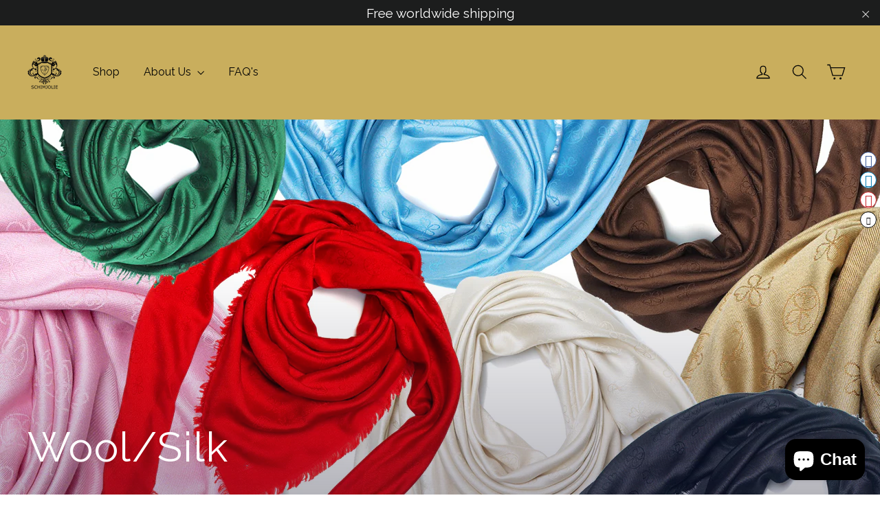

--- FILE ---
content_type: text/html; charset=utf-8
request_url: https://schimjolie.com/collections/wool-silk
body_size: 23123
content:
<!doctype html>
<!--[if IE 9 ]><html class="ie9 no-js"> <![endif]-->
<!--[if (gt IE 9)|!(IE)]><!--> <html class="no-js" lang="en"> <!--<![endif]-->
<head>
  <meta charset="utf-8">
  <meta http-equiv="X-UA-Compatible" content="IE=edge,chrome=1">
  <meta name="viewport" content="width=device-width,initial-scale=1">
  <meta name="theme-color" content="#c9ae5d">
  <link rel="canonical" href="https://schimjolie.com/collections/wool-silk"><link rel="shortcut icon" href="//schimjolie.com/cdn/shop/files/SchimJolie_logo_32x32.png?v=1613159052" type="image/png" />
<title>
  Wool/Silk
&ndash; SchimJolie
</title><meta name="description" content="ONELINETWOHEARTSINFINITYLOVE WOOL/SILK BLEND Crafted from a soft silk and wool blend, this SchimJolie Monogram Shawl is an everyday accessory. Inspired by love and passion for mankind, this exquisitely crafted piece is enhanced by a subtle tone-on-tone Monogram pattern. A fringe border adds a tactile dimension, while t"><meta property="og:site_name" content="SchimJolie">
<meta property="og:url" content="https://schimjolie.com/collections/wool-silk">
<meta property="og:title" content="Wool/Silk">
<meta property="og:type" content="website">
<meta property="og:description" content="ONELINETWOHEARTSINFINITYLOVE WOOL/SILK BLEND Crafted from a soft silk and wool blend, this SchimJolie Monogram Shawl is an everyday accessory. Inspired by love and passion for mankind, this exquisitely crafted piece is enhanced by a subtle tone-on-tone Monogram pattern. A fringe border adds a tactile dimension, while t">
      <meta property="og:image" content="http://schimjolie.com/cdn/shop/products/P8150008_1200x630.jpg?v=1600345411">
      <meta property="og:image" content="http://schimjolie.com/cdn/shop/products/P8150012_1200x630.jpg?v=1600346117">
      <meta property="og:image" content="http://schimjolie.com/cdn/shop/products/P8150006_1200x630.jpg?v=1600346012">

      <meta property="og:image:secure_url" content="https://schimjolie.com/cdn/shop/products/P8150008_1200x630.jpg?v=1600345411">
      <meta property="og:image:secure_url" content="https://schimjolie.com/cdn/shop/products/P8150012_1200x630.jpg?v=1600346117">
      <meta property="og:image:secure_url" content="https://schimjolie.com/cdn/shop/products/P8150006_1200x630.jpg?v=1600346012">
<meta name="twitter:site" content="@schimjolie">
<meta name="twitter:card" content="summary_large_image">
<meta name="twitter:title" content="Wool/Silk">
<meta name="twitter:description" content="ONELINETWOHEARTSINFINITYLOVE WOOL/SILK BLEND Crafted from a soft silk and wool blend, this SchimJolie Monogram Shawl is an everyday accessory. Inspired by love and passion for mankind, this exquisitely crafted piece is enhanced by a subtle tone-on-tone Monogram pattern. A fringe border adds a tactile dimension, while t">
<link href="//schimjolie.com/cdn/shop/t/3/assets/theme.scss.css?v=71163782372411750541703113365" rel="stylesheet" type="text/css" media="all" />
  
<link href="//fonts.googleapis.com/css?family=Raleway:400,700" rel="stylesheet" type="text/css" media="all" />


  <script>
    document.documentElement.className = document.documentElement.className.replace('no-js', 'js');

    window.theme = window.theme || {};
    theme.strings = {
      cartSavings: "You're saving [savings]",
      cartEmpty: "Your cart is currently empty."
    };
    theme.settings = {
      cartType: "drawer",
      moneyFormat: "€{{amount_with_comma_separator}}"
    };
  </script>

  <script>window.performance && window.performance.mark && window.performance.mark('shopify.content_for_header.start');</script><meta name="google-site-verification" content="pK8abuS05k0v-ivm_aYBmTiBl3MrQ6Jr6CBQUHbWiq4">
<meta id="shopify-digital-wallet" name="shopify-digital-wallet" content="/28078606/digital_wallets/dialog">
<link rel="alternate" type="application/atom+xml" title="Feed" href="/collections/wool-silk.atom" />
<link rel="alternate" type="application/json+oembed" href="https://schimjolie.com/collections/wool-silk.oembed">
<script async="async" src="/checkouts/internal/preloads.js?locale=en-DE"></script>
<script id="shopify-features" type="application/json">{"accessToken":"121efda1fadb754b0d256fd461b70f09","betas":["rich-media-storefront-analytics"],"domain":"schimjolie.com","predictiveSearch":true,"shopId":28078606,"locale":"en"}</script>
<script>var Shopify = Shopify || {};
Shopify.shop = "xchimjolie.myshopify.com";
Shopify.locale = "en";
Shopify.currency = {"active":"EUR","rate":"1.0"};
Shopify.country = "DE";
Shopify.theme = {"name":"Motion","id":8333393968,"schema_name":"Motion","schema_version":"2.2.2","theme_store_id":847,"role":"main"};
Shopify.theme.handle = "null";
Shopify.theme.style = {"id":null,"handle":null};
Shopify.cdnHost = "schimjolie.com/cdn";
Shopify.routes = Shopify.routes || {};
Shopify.routes.root = "/";</script>
<script type="module">!function(o){(o.Shopify=o.Shopify||{}).modules=!0}(window);</script>
<script>!function(o){function n(){var o=[];function n(){o.push(Array.prototype.slice.apply(arguments))}return n.q=o,n}var t=o.Shopify=o.Shopify||{};t.loadFeatures=n(),t.autoloadFeatures=n()}(window);</script>
<script id="shop-js-analytics" type="application/json">{"pageType":"collection"}</script>
<script defer="defer" async type="module" src="//schimjolie.com/cdn/shopifycloud/shop-js/modules/v2/client.init-shop-cart-sync_BT-GjEfc.en.esm.js"></script>
<script defer="defer" async type="module" src="//schimjolie.com/cdn/shopifycloud/shop-js/modules/v2/chunk.common_D58fp_Oc.esm.js"></script>
<script defer="defer" async type="module" src="//schimjolie.com/cdn/shopifycloud/shop-js/modules/v2/chunk.modal_xMitdFEc.esm.js"></script>
<script type="module">
  await import("//schimjolie.com/cdn/shopifycloud/shop-js/modules/v2/client.init-shop-cart-sync_BT-GjEfc.en.esm.js");
await import("//schimjolie.com/cdn/shopifycloud/shop-js/modules/v2/chunk.common_D58fp_Oc.esm.js");
await import("//schimjolie.com/cdn/shopifycloud/shop-js/modules/v2/chunk.modal_xMitdFEc.esm.js");

  window.Shopify.SignInWithShop?.initShopCartSync?.({"fedCMEnabled":true,"windoidEnabled":true});

</script>
<script>(function() {
  var isLoaded = false;
  function asyncLoad() {
    if (isLoaded) return;
    isLoaded = true;
    var urls = ["\/\/static.zotabox.com\/3\/0\/305cf28751190423c4539a0391f92252\/widgets.js?shop=xchimjolie.myshopify.com"];
    for (var i = 0; i < urls.length; i++) {
      var s = document.createElement('script');
      s.type = 'text/javascript';
      s.async = true;
      s.src = urls[i];
      var x = document.getElementsByTagName('script')[0];
      x.parentNode.insertBefore(s, x);
    }
  };
  if(window.attachEvent) {
    window.attachEvent('onload', asyncLoad);
  } else {
    window.addEventListener('load', asyncLoad, false);
  }
})();</script>
<script id="__st">var __st={"a":28078606,"offset":3600,"reqid":"c2367581-ee12-4a43-aa9e-221e8d71d1ac-1769156165","pageurl":"schimjolie.com\/collections\/wool-silk","u":"d32e209b0354","p":"collection","rtyp":"collection","rid":221168304290};</script>
<script>window.ShopifyPaypalV4VisibilityTracking = true;</script>
<script id="captcha-bootstrap">!function(){'use strict';const t='contact',e='account',n='new_comment',o=[[t,t],['blogs',n],['comments',n],[t,'customer']],c=[[e,'customer_login'],[e,'guest_login'],[e,'recover_customer_password'],[e,'create_customer']],r=t=>t.map((([t,e])=>`form[action*='/${t}']:not([data-nocaptcha='true']) input[name='form_type'][value='${e}']`)).join(','),a=t=>()=>t?[...document.querySelectorAll(t)].map((t=>t.form)):[];function s(){const t=[...o],e=r(t);return a(e)}const i='password',u='form_key',d=['recaptcha-v3-token','g-recaptcha-response','h-captcha-response',i],f=()=>{try{return window.sessionStorage}catch{return}},m='__shopify_v',_=t=>t.elements[u];function p(t,e,n=!1){try{const o=window.sessionStorage,c=JSON.parse(o.getItem(e)),{data:r}=function(t){const{data:e,action:n}=t;return t[m]||n?{data:e,action:n}:{data:t,action:n}}(c);for(const[e,n]of Object.entries(r))t.elements[e]&&(t.elements[e].value=n);n&&o.removeItem(e)}catch(o){console.error('form repopulation failed',{error:o})}}const l='form_type',E='cptcha';function T(t){t.dataset[E]=!0}const w=window,h=w.document,L='Shopify',v='ce_forms',y='captcha';let A=!1;((t,e)=>{const n=(g='f06e6c50-85a8-45c8-87d0-21a2b65856fe',I='https://cdn.shopify.com/shopifycloud/storefront-forms-hcaptcha/ce_storefront_forms_captcha_hcaptcha.v1.5.2.iife.js',D={infoText:'Protected by hCaptcha',privacyText:'Privacy',termsText:'Terms'},(t,e,n)=>{const o=w[L][v],c=o.bindForm;if(c)return c(t,g,e,D).then(n);var r;o.q.push([[t,g,e,D],n]),r=I,A||(h.body.append(Object.assign(h.createElement('script'),{id:'captcha-provider',async:!0,src:r})),A=!0)});var g,I,D;w[L]=w[L]||{},w[L][v]=w[L][v]||{},w[L][v].q=[],w[L][y]=w[L][y]||{},w[L][y].protect=function(t,e){n(t,void 0,e),T(t)},Object.freeze(w[L][y]),function(t,e,n,w,h,L){const[v,y,A,g]=function(t,e,n){const i=e?o:[],u=t?c:[],d=[...i,...u],f=r(d),m=r(i),_=r(d.filter((([t,e])=>n.includes(e))));return[a(f),a(m),a(_),s()]}(w,h,L),I=t=>{const e=t.target;return e instanceof HTMLFormElement?e:e&&e.form},D=t=>v().includes(t);t.addEventListener('submit',(t=>{const e=I(t);if(!e)return;const n=D(e)&&!e.dataset.hcaptchaBound&&!e.dataset.recaptchaBound,o=_(e),c=g().includes(e)&&(!o||!o.value);(n||c)&&t.preventDefault(),c&&!n&&(function(t){try{if(!f())return;!function(t){const e=f();if(!e)return;const n=_(t);if(!n)return;const o=n.value;o&&e.removeItem(o)}(t);const e=Array.from(Array(32),(()=>Math.random().toString(36)[2])).join('');!function(t,e){_(t)||t.append(Object.assign(document.createElement('input'),{type:'hidden',name:u})),t.elements[u].value=e}(t,e),function(t,e){const n=f();if(!n)return;const o=[...t.querySelectorAll(`input[type='${i}']`)].map((({name:t})=>t)),c=[...d,...o],r={};for(const[a,s]of new FormData(t).entries())c.includes(a)||(r[a]=s);n.setItem(e,JSON.stringify({[m]:1,action:t.action,data:r}))}(t,e)}catch(e){console.error('failed to persist form',e)}}(e),e.submit())}));const S=(t,e)=>{t&&!t.dataset[E]&&(n(t,e.some((e=>e===t))),T(t))};for(const o of['focusin','change'])t.addEventListener(o,(t=>{const e=I(t);D(e)&&S(e,y())}));const B=e.get('form_key'),M=e.get(l),P=B&&M;t.addEventListener('DOMContentLoaded',(()=>{const t=y();if(P)for(const e of t)e.elements[l].value===M&&p(e,B);[...new Set([...A(),...v().filter((t=>'true'===t.dataset.shopifyCaptcha))])].forEach((e=>S(e,t)))}))}(h,new URLSearchParams(w.location.search),n,t,e,['guest_login'])})(!0,!0)}();</script>
<script integrity="sha256-4kQ18oKyAcykRKYeNunJcIwy7WH5gtpwJnB7kiuLZ1E=" data-source-attribution="shopify.loadfeatures" defer="defer" src="//schimjolie.com/cdn/shopifycloud/storefront/assets/storefront/load_feature-a0a9edcb.js" crossorigin="anonymous"></script>
<script data-source-attribution="shopify.dynamic_checkout.dynamic.init">var Shopify=Shopify||{};Shopify.PaymentButton=Shopify.PaymentButton||{isStorefrontPortableWallets:!0,init:function(){window.Shopify.PaymentButton.init=function(){};var t=document.createElement("script");t.src="https://schimjolie.com/cdn/shopifycloud/portable-wallets/latest/portable-wallets.en.js",t.type="module",document.head.appendChild(t)}};
</script>
<script data-source-attribution="shopify.dynamic_checkout.buyer_consent">
  function portableWalletsHideBuyerConsent(e){var t=document.getElementById("shopify-buyer-consent"),n=document.getElementById("shopify-subscription-policy-button");t&&n&&(t.classList.add("hidden"),t.setAttribute("aria-hidden","true"),n.removeEventListener("click",e))}function portableWalletsShowBuyerConsent(e){var t=document.getElementById("shopify-buyer-consent"),n=document.getElementById("shopify-subscription-policy-button");t&&n&&(t.classList.remove("hidden"),t.removeAttribute("aria-hidden"),n.addEventListener("click",e))}window.Shopify?.PaymentButton&&(window.Shopify.PaymentButton.hideBuyerConsent=portableWalletsHideBuyerConsent,window.Shopify.PaymentButton.showBuyerConsent=portableWalletsShowBuyerConsent);
</script>
<script data-source-attribution="shopify.dynamic_checkout.cart.bootstrap">document.addEventListener("DOMContentLoaded",(function(){function t(){return document.querySelector("shopify-accelerated-checkout-cart, shopify-accelerated-checkout")}if(t())Shopify.PaymentButton.init();else{new MutationObserver((function(e,n){t()&&(Shopify.PaymentButton.init(),n.disconnect())})).observe(document.body,{childList:!0,subtree:!0})}}));
</script>

<script>window.performance && window.performance.mark && window.performance.mark('shopify.content_for_header.end');</script>
  <!--[if lt IE 9]>
<script src="//cdnjs.cloudflare.com/ajax/libs/html5shiv/3.7.2/html5shiv.min.js" type="text/javascript"></script>
<![endif]-->
<!--[if (lte IE 9) ]><script src="//schimjolie.com/cdn/shop/t/3/assets/match-media.min.js?v=159635276924582161481516818490" type="text/javascript"></script><![endif]-->


  <script src="//ajax.googleapis.com/ajax/libs/jquery/3.1.0/jquery.min.js" type="text/javascript"></script>

  <!--[if (gt IE 9)|!(IE)]><!--><script src="//schimjolie.com/cdn/shop/t/3/assets/vendor.js?v=159915124504125648591516818491" defer="defer"></script><!--<![endif]-->
<!--[if lte IE 9]><script src="//schimjolie.com/cdn/shop/t/3/assets/vendor.js?v=159915124504125648591516818491"></script><![endif]-->


  

  <!--[if (gt IE 9)|!(IE)]><!--><script src="//schimjolie.com/cdn/shop/t/3/assets/theme.js?v=89908085815786745621518115313" defer="defer"></script><!--<![endif]-->
<!--[if lte IE 9]><script src="//schimjolie.com/cdn/shop/t/3/assets/theme.js?v=89908085815786745621518115313"></script><![endif]-->

<script src="https://cdn.shopify.com/extensions/e8878072-2f6b-4e89-8082-94b04320908d/inbox-1254/assets/inbox-chat-loader.js" type="text/javascript" defer="defer"></script>
<link href="https://monorail-edge.shopifysvc.com" rel="dns-prefetch">
<script>(function(){if ("sendBeacon" in navigator && "performance" in window) {try {var session_token_from_headers = performance.getEntriesByType('navigation')[0].serverTiming.find(x => x.name == '_s').description;} catch {var session_token_from_headers = undefined;}var session_cookie_matches = document.cookie.match(/_shopify_s=([^;]*)/);var session_token_from_cookie = session_cookie_matches && session_cookie_matches.length === 2 ? session_cookie_matches[1] : "";var session_token = session_token_from_headers || session_token_from_cookie || "";function handle_abandonment_event(e) {var entries = performance.getEntries().filter(function(entry) {return /monorail-edge.shopifysvc.com/.test(entry.name);});if (!window.abandonment_tracked && entries.length === 0) {window.abandonment_tracked = true;var currentMs = Date.now();var navigation_start = performance.timing.navigationStart;var payload = {shop_id: 28078606,url: window.location.href,navigation_start,duration: currentMs - navigation_start,session_token,page_type: "collection"};window.navigator.sendBeacon("https://monorail-edge.shopifysvc.com/v1/produce", JSON.stringify({schema_id: "online_store_buyer_site_abandonment/1.1",payload: payload,metadata: {event_created_at_ms: currentMs,event_sent_at_ms: currentMs}}));}}window.addEventListener('pagehide', handle_abandonment_event);}}());</script>
<script id="web-pixels-manager-setup">(function e(e,d,r,n,o){if(void 0===o&&(o={}),!Boolean(null===(a=null===(i=window.Shopify)||void 0===i?void 0:i.analytics)||void 0===a?void 0:a.replayQueue)){var i,a;window.Shopify=window.Shopify||{};var t=window.Shopify;t.analytics=t.analytics||{};var s=t.analytics;s.replayQueue=[],s.publish=function(e,d,r){return s.replayQueue.push([e,d,r]),!0};try{self.performance.mark("wpm:start")}catch(e){}var l=function(){var e={modern:/Edge?\/(1{2}[4-9]|1[2-9]\d|[2-9]\d{2}|\d{4,})\.\d+(\.\d+|)|Firefox\/(1{2}[4-9]|1[2-9]\d|[2-9]\d{2}|\d{4,})\.\d+(\.\d+|)|Chrom(ium|e)\/(9{2}|\d{3,})\.\d+(\.\d+|)|(Maci|X1{2}).+ Version\/(15\.\d+|(1[6-9]|[2-9]\d|\d{3,})\.\d+)([,.]\d+|)( \(\w+\)|)( Mobile\/\w+|) Safari\/|Chrome.+OPR\/(9{2}|\d{3,})\.\d+\.\d+|(CPU[ +]OS|iPhone[ +]OS|CPU[ +]iPhone|CPU IPhone OS|CPU iPad OS)[ +]+(15[._]\d+|(1[6-9]|[2-9]\d|\d{3,})[._]\d+)([._]\d+|)|Android:?[ /-](13[3-9]|1[4-9]\d|[2-9]\d{2}|\d{4,})(\.\d+|)(\.\d+|)|Android.+Firefox\/(13[5-9]|1[4-9]\d|[2-9]\d{2}|\d{4,})\.\d+(\.\d+|)|Android.+Chrom(ium|e)\/(13[3-9]|1[4-9]\d|[2-9]\d{2}|\d{4,})\.\d+(\.\d+|)|SamsungBrowser\/([2-9]\d|\d{3,})\.\d+/,legacy:/Edge?\/(1[6-9]|[2-9]\d|\d{3,})\.\d+(\.\d+|)|Firefox\/(5[4-9]|[6-9]\d|\d{3,})\.\d+(\.\d+|)|Chrom(ium|e)\/(5[1-9]|[6-9]\d|\d{3,})\.\d+(\.\d+|)([\d.]+$|.*Safari\/(?![\d.]+ Edge\/[\d.]+$))|(Maci|X1{2}).+ Version\/(10\.\d+|(1[1-9]|[2-9]\d|\d{3,})\.\d+)([,.]\d+|)( \(\w+\)|)( Mobile\/\w+|) Safari\/|Chrome.+OPR\/(3[89]|[4-9]\d|\d{3,})\.\d+\.\d+|(CPU[ +]OS|iPhone[ +]OS|CPU[ +]iPhone|CPU IPhone OS|CPU iPad OS)[ +]+(10[._]\d+|(1[1-9]|[2-9]\d|\d{3,})[._]\d+)([._]\d+|)|Android:?[ /-](13[3-9]|1[4-9]\d|[2-9]\d{2}|\d{4,})(\.\d+|)(\.\d+|)|Mobile Safari.+OPR\/([89]\d|\d{3,})\.\d+\.\d+|Android.+Firefox\/(13[5-9]|1[4-9]\d|[2-9]\d{2}|\d{4,})\.\d+(\.\d+|)|Android.+Chrom(ium|e)\/(13[3-9]|1[4-9]\d|[2-9]\d{2}|\d{4,})\.\d+(\.\d+|)|Android.+(UC? ?Browser|UCWEB|U3)[ /]?(15\.([5-9]|\d{2,})|(1[6-9]|[2-9]\d|\d{3,})\.\d+)\.\d+|SamsungBrowser\/(5\.\d+|([6-9]|\d{2,})\.\d+)|Android.+MQ{2}Browser\/(14(\.(9|\d{2,})|)|(1[5-9]|[2-9]\d|\d{3,})(\.\d+|))(\.\d+|)|K[Aa][Ii]OS\/(3\.\d+|([4-9]|\d{2,})\.\d+)(\.\d+|)/},d=e.modern,r=e.legacy,n=navigator.userAgent;return n.match(d)?"modern":n.match(r)?"legacy":"unknown"}(),u="modern"===l?"modern":"legacy",c=(null!=n?n:{modern:"",legacy:""})[u],f=function(e){return[e.baseUrl,"/wpm","/b",e.hashVersion,"modern"===e.buildTarget?"m":"l",".js"].join("")}({baseUrl:d,hashVersion:r,buildTarget:u}),m=function(e){var d=e.version,r=e.bundleTarget,n=e.surface,o=e.pageUrl,i=e.monorailEndpoint;return{emit:function(e){var a=e.status,t=e.errorMsg,s=(new Date).getTime(),l=JSON.stringify({metadata:{event_sent_at_ms:s},events:[{schema_id:"web_pixels_manager_load/3.1",payload:{version:d,bundle_target:r,page_url:o,status:a,surface:n,error_msg:t},metadata:{event_created_at_ms:s}}]});if(!i)return console&&console.warn&&console.warn("[Web Pixels Manager] No Monorail endpoint provided, skipping logging."),!1;try{return self.navigator.sendBeacon.bind(self.navigator)(i,l)}catch(e){}var u=new XMLHttpRequest;try{return u.open("POST",i,!0),u.setRequestHeader("Content-Type","text/plain"),u.send(l),!0}catch(e){return console&&console.warn&&console.warn("[Web Pixels Manager] Got an unhandled error while logging to Monorail."),!1}}}}({version:r,bundleTarget:l,surface:e.surface,pageUrl:self.location.href,monorailEndpoint:e.monorailEndpoint});try{o.browserTarget=l,function(e){var d=e.src,r=e.async,n=void 0===r||r,o=e.onload,i=e.onerror,a=e.sri,t=e.scriptDataAttributes,s=void 0===t?{}:t,l=document.createElement("script"),u=document.querySelector("head"),c=document.querySelector("body");if(l.async=n,l.src=d,a&&(l.integrity=a,l.crossOrigin="anonymous"),s)for(var f in s)if(Object.prototype.hasOwnProperty.call(s,f))try{l.dataset[f]=s[f]}catch(e){}if(o&&l.addEventListener("load",o),i&&l.addEventListener("error",i),u)u.appendChild(l);else{if(!c)throw new Error("Did not find a head or body element to append the script");c.appendChild(l)}}({src:f,async:!0,onload:function(){if(!function(){var e,d;return Boolean(null===(d=null===(e=window.Shopify)||void 0===e?void 0:e.analytics)||void 0===d?void 0:d.initialized)}()){var d=window.webPixelsManager.init(e)||void 0;if(d){var r=window.Shopify.analytics;r.replayQueue.forEach((function(e){var r=e[0],n=e[1],o=e[2];d.publishCustomEvent(r,n,o)})),r.replayQueue=[],r.publish=d.publishCustomEvent,r.visitor=d.visitor,r.initialized=!0}}},onerror:function(){return m.emit({status:"failed",errorMsg:"".concat(f," has failed to load")})},sri:function(e){var d=/^sha384-[A-Za-z0-9+/=]+$/;return"string"==typeof e&&d.test(e)}(c)?c:"",scriptDataAttributes:o}),m.emit({status:"loading"})}catch(e){m.emit({status:"failed",errorMsg:(null==e?void 0:e.message)||"Unknown error"})}}})({shopId: 28078606,storefrontBaseUrl: "https://schimjolie.com",extensionsBaseUrl: "https://extensions.shopifycdn.com/cdn/shopifycloud/web-pixels-manager",monorailEndpoint: "https://monorail-edge.shopifysvc.com/unstable/produce_batch",surface: "storefront-renderer",enabledBetaFlags: ["2dca8a86"],webPixelsConfigList: [{"id":"539918517","configuration":"{\"config\":\"{\\\"pixel_id\\\":\\\"GT-KFLG2CC\\\",\\\"gtag_events\\\":[{\\\"type\\\":\\\"purchase\\\",\\\"action_label\\\":\\\"MC-T993PQJTQC\\\"},{\\\"type\\\":\\\"page_view\\\",\\\"action_label\\\":\\\"MC-T993PQJTQC\\\"},{\\\"type\\\":\\\"view_item\\\",\\\"action_label\\\":\\\"MC-T993PQJTQC\\\"}],\\\"enable_monitoring_mode\\\":false}\"}","eventPayloadVersion":"v1","runtimeContext":"OPEN","scriptVersion":"b2a88bafab3e21179ed38636efcd8a93","type":"APP","apiClientId":1780363,"privacyPurposes":[],"dataSharingAdjustments":{"protectedCustomerApprovalScopes":["read_customer_address","read_customer_email","read_customer_name","read_customer_personal_data","read_customer_phone"]}},{"id":"217055413","configuration":"{\"pixel_id\":\"785930148183849\",\"pixel_type\":\"facebook_pixel\",\"metaapp_system_user_token\":\"-\"}","eventPayloadVersion":"v1","runtimeContext":"OPEN","scriptVersion":"ca16bc87fe92b6042fbaa3acc2fbdaa6","type":"APP","apiClientId":2329312,"privacyPurposes":["ANALYTICS","MARKETING","SALE_OF_DATA"],"dataSharingAdjustments":{"protectedCustomerApprovalScopes":["read_customer_address","read_customer_email","read_customer_name","read_customer_personal_data","read_customer_phone"]}},{"id":"63471797","eventPayloadVersion":"v1","runtimeContext":"LAX","scriptVersion":"1","type":"CUSTOM","privacyPurposes":["ANALYTICS"],"name":"Google Analytics tag (migrated)"},{"id":"shopify-app-pixel","configuration":"{}","eventPayloadVersion":"v1","runtimeContext":"STRICT","scriptVersion":"0450","apiClientId":"shopify-pixel","type":"APP","privacyPurposes":["ANALYTICS","MARKETING"]},{"id":"shopify-custom-pixel","eventPayloadVersion":"v1","runtimeContext":"LAX","scriptVersion":"0450","apiClientId":"shopify-pixel","type":"CUSTOM","privacyPurposes":["ANALYTICS","MARKETING"]}],isMerchantRequest: false,initData: {"shop":{"name":"SchimJolie","paymentSettings":{"currencyCode":"EUR"},"myshopifyDomain":"xchimjolie.myshopify.com","countryCode":"NO","storefrontUrl":"https:\/\/schimjolie.com"},"customer":null,"cart":null,"checkout":null,"productVariants":[],"purchasingCompany":null},},"https://schimjolie.com/cdn","fcfee988w5aeb613cpc8e4bc33m6693e112",{"modern":"","legacy":""},{"shopId":"28078606","storefrontBaseUrl":"https:\/\/schimjolie.com","extensionBaseUrl":"https:\/\/extensions.shopifycdn.com\/cdn\/shopifycloud\/web-pixels-manager","surface":"storefront-renderer","enabledBetaFlags":"[\"2dca8a86\"]","isMerchantRequest":"false","hashVersion":"fcfee988w5aeb613cpc8e4bc33m6693e112","publish":"custom","events":"[[\"page_viewed\",{}],[\"collection_viewed\",{\"collection\":{\"id\":\"221168304290\",\"title\":\"Wool\/Silk\",\"productVariants\":[{\"price\":{\"amount\":128.0,\"currencyCode\":\"EUR\"},\"product\":{\"title\":\"PALE PINK\",\"vendor\":\"SchimJolie\",\"id\":\"5731028336802\",\"untranslatedTitle\":\"PALE PINK\",\"url\":\"\/products\/pale-pink\",\"type\":\"wool silk\"},\"id\":\"36215068262562\",\"image\":{\"src\":\"\/\/schimjolie.com\/cdn\/shop\/products\/P8150008.jpg?v=1600345411\"},\"sku\":\"\",\"title\":\"Default Title\",\"untranslatedTitle\":\"Default Title\"},{\"price\":{\"amount\":128.0,\"currencyCode\":\"EUR\"},\"product\":{\"title\":\"GOLD DIGGER\",\"vendor\":\"SchimJolie\",\"id\":\"5731069034658\",\"untranslatedTitle\":\"GOLD DIGGER\",\"url\":\"\/products\/gold-digger\",\"type\":\"wool silk\"},\"id\":\"36215288955042\",\"image\":{\"src\":\"\/\/schimjolie.com\/cdn\/shop\/products\/P8150012.jpg?v=1600346117\"},\"sku\":\"\",\"title\":\"Default Title\",\"untranslatedTitle\":\"Default Title\"},{\"price\":{\"amount\":128.0,\"currencyCode\":\"EUR\"},\"product\":{\"title\":\"GREEN PINE\",\"vendor\":\"SchimJolie\",\"id\":\"5731062153378\",\"untranslatedTitle\":\"GREEN PINE\",\"url\":\"\/products\/green-pine\",\"type\":\"wool silk\"},\"id\":\"36215272177826\",\"image\":{\"src\":\"\/\/schimjolie.com\/cdn\/shop\/products\/P8150006.jpg?v=1600346012\"},\"sku\":\"\",\"title\":\"Default Title\",\"untranslatedTitle\":\"Default Title\"},{\"price\":{\"amount\":128.0,\"currencyCode\":\"EUR\"},\"product\":{\"title\":\"DIVINE RED\",\"vendor\":\"SchimJolie\",\"id\":\"5731087220898\",\"untranslatedTitle\":\"DIVINE RED\",\"url\":\"\/products\/raspberry-red\",\"type\":\"wool silk\"},\"id\":\"36215431200930\",\"image\":{\"src\":\"\/\/schimjolie.com\/cdn\/shop\/products\/P8150013.jpg?v=1600346419\"},\"sku\":\"\",\"title\":\"Default Title\",\"untranslatedTitle\":\"Default Title\"},{\"price\":{\"amount\":128.0,\"currencyCode\":\"EUR\"},\"product\":{\"title\":\"BLACK OLIVE\",\"vendor\":\"SchimJolie\",\"id\":\"5731073654946\",\"untranslatedTitle\":\"BLACK OLIVE\",\"url\":\"\/products\/black-olive\",\"type\":\"wool silk\"},\"id\":\"36215301570722\",\"image\":{\"src\":\"\/\/schimjolie.com\/cdn\/shop\/products\/P8150004.jpg?v=1600346195\"},\"sku\":\"\",\"title\":\"Default Title\",\"untranslatedTitle\":\"Default Title\"},{\"price\":{\"amount\":128.0,\"currencyCode\":\"EUR\"},\"product\":{\"title\":\"AQUA SUMMER LOVE\",\"vendor\":\"SchimJolie\",\"id\":\"5730610053282\",\"untranslatedTitle\":\"AQUA SUMMER LOVE\",\"url\":\"\/products\/aqua-summer-love\",\"type\":\"wool silk\"},\"id\":\"36213483438242\",\"image\":{\"src\":\"\/\/schimjolie.com\/cdn\/shop\/products\/P8150003.jpg?v=1600337946\"},\"sku\":\"\",\"title\":\"Default Title\",\"untranslatedTitle\":\"Default Title\"}]}}]]"});</script><script>
  window.ShopifyAnalytics = window.ShopifyAnalytics || {};
  window.ShopifyAnalytics.meta = window.ShopifyAnalytics.meta || {};
  window.ShopifyAnalytics.meta.currency = 'EUR';
  var meta = {"products":[{"id":5731028336802,"gid":"gid:\/\/shopify\/Product\/5731028336802","vendor":"SchimJolie","type":"wool silk","handle":"pale-pink","variants":[{"id":36215068262562,"price":12800,"name":"PALE PINK","public_title":null,"sku":""}],"remote":false},{"id":5731069034658,"gid":"gid:\/\/shopify\/Product\/5731069034658","vendor":"SchimJolie","type":"wool silk","handle":"gold-digger","variants":[{"id":36215288955042,"price":12800,"name":"GOLD DIGGER","public_title":null,"sku":""}],"remote":false},{"id":5731062153378,"gid":"gid:\/\/shopify\/Product\/5731062153378","vendor":"SchimJolie","type":"wool silk","handle":"green-pine","variants":[{"id":36215272177826,"price":12800,"name":"GREEN PINE","public_title":null,"sku":""}],"remote":false},{"id":5731087220898,"gid":"gid:\/\/shopify\/Product\/5731087220898","vendor":"SchimJolie","type":"wool silk","handle":"raspberry-red","variants":[{"id":36215431200930,"price":12800,"name":"DIVINE RED","public_title":null,"sku":""}],"remote":false},{"id":5731073654946,"gid":"gid:\/\/shopify\/Product\/5731073654946","vendor":"SchimJolie","type":"wool silk","handle":"black-olive","variants":[{"id":36215301570722,"price":12800,"name":"BLACK OLIVE","public_title":null,"sku":""}],"remote":false},{"id":5730610053282,"gid":"gid:\/\/shopify\/Product\/5730610053282","vendor":"SchimJolie","type":"wool silk","handle":"aqua-summer-love","variants":[{"id":36213483438242,"price":12800,"name":"AQUA SUMMER LOVE","public_title":null,"sku":""}],"remote":false}],"page":{"pageType":"collection","resourceType":"collection","resourceId":221168304290,"requestId":"c2367581-ee12-4a43-aa9e-221e8d71d1ac-1769156165"}};
  for (var attr in meta) {
    window.ShopifyAnalytics.meta[attr] = meta[attr];
  }
</script>
<script class="analytics">
  (function () {
    var customDocumentWrite = function(content) {
      var jquery = null;

      if (window.jQuery) {
        jquery = window.jQuery;
      } else if (window.Checkout && window.Checkout.$) {
        jquery = window.Checkout.$;
      }

      if (jquery) {
        jquery('body').append(content);
      }
    };

    var hasLoggedConversion = function(token) {
      if (token) {
        return document.cookie.indexOf('loggedConversion=' + token) !== -1;
      }
      return false;
    }

    var setCookieIfConversion = function(token) {
      if (token) {
        var twoMonthsFromNow = new Date(Date.now());
        twoMonthsFromNow.setMonth(twoMonthsFromNow.getMonth() + 2);

        document.cookie = 'loggedConversion=' + token + '; expires=' + twoMonthsFromNow;
      }
    }

    var trekkie = window.ShopifyAnalytics.lib = window.trekkie = window.trekkie || [];
    if (trekkie.integrations) {
      return;
    }
    trekkie.methods = [
      'identify',
      'page',
      'ready',
      'track',
      'trackForm',
      'trackLink'
    ];
    trekkie.factory = function(method) {
      return function() {
        var args = Array.prototype.slice.call(arguments);
        args.unshift(method);
        trekkie.push(args);
        return trekkie;
      };
    };
    for (var i = 0; i < trekkie.methods.length; i++) {
      var key = trekkie.methods[i];
      trekkie[key] = trekkie.factory(key);
    }
    trekkie.load = function(config) {
      trekkie.config = config || {};
      trekkie.config.initialDocumentCookie = document.cookie;
      var first = document.getElementsByTagName('script')[0];
      var script = document.createElement('script');
      script.type = 'text/javascript';
      script.onerror = function(e) {
        var scriptFallback = document.createElement('script');
        scriptFallback.type = 'text/javascript';
        scriptFallback.onerror = function(error) {
                var Monorail = {
      produce: function produce(monorailDomain, schemaId, payload) {
        var currentMs = new Date().getTime();
        var event = {
          schema_id: schemaId,
          payload: payload,
          metadata: {
            event_created_at_ms: currentMs,
            event_sent_at_ms: currentMs
          }
        };
        return Monorail.sendRequest("https://" + monorailDomain + "/v1/produce", JSON.stringify(event));
      },
      sendRequest: function sendRequest(endpointUrl, payload) {
        // Try the sendBeacon API
        if (window && window.navigator && typeof window.navigator.sendBeacon === 'function' && typeof window.Blob === 'function' && !Monorail.isIos12()) {
          var blobData = new window.Blob([payload], {
            type: 'text/plain'
          });

          if (window.navigator.sendBeacon(endpointUrl, blobData)) {
            return true;
          } // sendBeacon was not successful

        } // XHR beacon

        var xhr = new XMLHttpRequest();

        try {
          xhr.open('POST', endpointUrl);
          xhr.setRequestHeader('Content-Type', 'text/plain');
          xhr.send(payload);
        } catch (e) {
          console.log(e);
        }

        return false;
      },
      isIos12: function isIos12() {
        return window.navigator.userAgent.lastIndexOf('iPhone; CPU iPhone OS 12_') !== -1 || window.navigator.userAgent.lastIndexOf('iPad; CPU OS 12_') !== -1;
      }
    };
    Monorail.produce('monorail-edge.shopifysvc.com',
      'trekkie_storefront_load_errors/1.1',
      {shop_id: 28078606,
      theme_id: 8333393968,
      app_name: "storefront",
      context_url: window.location.href,
      source_url: "//schimjolie.com/cdn/s/trekkie.storefront.8d95595f799fbf7e1d32231b9a28fd43b70c67d3.min.js"});

        };
        scriptFallback.async = true;
        scriptFallback.src = '//schimjolie.com/cdn/s/trekkie.storefront.8d95595f799fbf7e1d32231b9a28fd43b70c67d3.min.js';
        first.parentNode.insertBefore(scriptFallback, first);
      };
      script.async = true;
      script.src = '//schimjolie.com/cdn/s/trekkie.storefront.8d95595f799fbf7e1d32231b9a28fd43b70c67d3.min.js';
      first.parentNode.insertBefore(script, first);
    };
    trekkie.load(
      {"Trekkie":{"appName":"storefront","development":false,"defaultAttributes":{"shopId":28078606,"isMerchantRequest":null,"themeId":8333393968,"themeCityHash":"7175183370491378607","contentLanguage":"en","currency":"EUR","eventMetadataId":"42d111e5-ebc9-45ea-9932-b0e6c4fabdf5"},"isServerSideCookieWritingEnabled":true,"monorailRegion":"shop_domain","enabledBetaFlags":["65f19447"]},"Session Attribution":{},"S2S":{"facebookCapiEnabled":true,"source":"trekkie-storefront-renderer","apiClientId":580111}}
    );

    var loaded = false;
    trekkie.ready(function() {
      if (loaded) return;
      loaded = true;

      window.ShopifyAnalytics.lib = window.trekkie;

      var originalDocumentWrite = document.write;
      document.write = customDocumentWrite;
      try { window.ShopifyAnalytics.merchantGoogleAnalytics.call(this); } catch(error) {};
      document.write = originalDocumentWrite;

      window.ShopifyAnalytics.lib.page(null,{"pageType":"collection","resourceType":"collection","resourceId":221168304290,"requestId":"c2367581-ee12-4a43-aa9e-221e8d71d1ac-1769156165","shopifyEmitted":true});

      var match = window.location.pathname.match(/checkouts\/(.+)\/(thank_you|post_purchase)/)
      var token = match? match[1]: undefined;
      if (!hasLoggedConversion(token)) {
        setCookieIfConversion(token);
        window.ShopifyAnalytics.lib.track("Viewed Product Category",{"currency":"EUR","category":"Collection: wool-silk","collectionName":"wool-silk","collectionId":221168304290,"nonInteraction":true},undefined,undefined,{"shopifyEmitted":true});
      }
    });


        var eventsListenerScript = document.createElement('script');
        eventsListenerScript.async = true;
        eventsListenerScript.src = "//schimjolie.com/cdn/shopifycloud/storefront/assets/shop_events_listener-3da45d37.js";
        document.getElementsByTagName('head')[0].appendChild(eventsListenerScript);

})();</script>
  <script>
  if (!window.ga || (window.ga && typeof window.ga !== 'function')) {
    window.ga = function ga() {
      (window.ga.q = window.ga.q || []).push(arguments);
      if (window.Shopify && window.Shopify.analytics && typeof window.Shopify.analytics.publish === 'function') {
        window.Shopify.analytics.publish("ga_stub_called", {}, {sendTo: "google_osp_migration"});
      }
      console.error("Shopify's Google Analytics stub called with:", Array.from(arguments), "\nSee https://help.shopify.com/manual/promoting-marketing/pixels/pixel-migration#google for more information.");
    };
    if (window.Shopify && window.Shopify.analytics && typeof window.Shopify.analytics.publish === 'function') {
      window.Shopify.analytics.publish("ga_stub_initialized", {}, {sendTo: "google_osp_migration"});
    }
  }
</script>
<script
  defer
  src="https://schimjolie.com/cdn/shopifycloud/perf-kit/shopify-perf-kit-3.0.4.min.js"
  data-application="storefront-renderer"
  data-shop-id="28078606"
  data-render-region="gcp-us-central1"
  data-page-type="collection"
  data-theme-instance-id="8333393968"
  data-theme-name="Motion"
  data-theme-version="2.2.2"
  data-monorail-region="shop_domain"
  data-resource-timing-sampling-rate="10"
  data-shs="true"
  data-shs-beacon="true"
  data-shs-export-with-fetch="true"
  data-shs-logs-sample-rate="1"
  data-shs-beacon-endpoint="https://schimjolie.com/api/collect"
></script>
</head>

<body class="template-collection" data-transitions="true">

  
    <script type="text/javascript">
    window.setTimeout(function() { document.body.className += " loaded"; }, 25);
    </script>
  

  <a class="in-page-link visually-hidden skip-link" href="#MainContent">Skip to content</a>

  <div id="PageContainer" class="page-container">
    <div class="transition-body">

    <div id="shopify-section-header" class="shopify-section">

<div id="NavDrawer" class="drawer drawer--right">
  <div class="drawer__fixed-header">
    <div class="drawer__header appear-animation appear-delay-1">
      <div class="drawer__title"></div>
      <div class="drawer__close">
        <button type="button" class="drawer__close-button js-drawer-close">
          <svg aria-hidden="true" focusable="false" role="presentation" class="icon icon-close" viewBox="0 0 64 64"><defs><style>.cls-1{fill:none;stroke:#000;stroke-miterlimit:10;stroke-width:2px}</style></defs><path class="cls-1" d="M19 17.61l27.12 27.13m0-27.12L19 44.74"/></svg>
          <span class="icon__fallback-text">Close menu</span>
        </button>
      </div>
    </div>
  </div>
  <div class="drawer__inner">

    <ul class="mobile-nav" role="navigation" aria-label="Primary">
      


        <li class="mobile-nav__item appear-animation appear-delay-2">
          
            <a href="/collections/all-designs" class="mobile-nav__link">Shop</a>
          

          
        </li>
      


        <li class="mobile-nav__item appear-animation appear-delay-3">
          
            <div class="mobile-nav__has-sublist">
              <a href="/pages/about-schimjolie" class="mobile-nav__link" id="Label-about-us">About Us</a>
              <div class="mobile-nav__toggle">
                <button type="button" class="collapsible-trigger collapsible--auto-height" aria-controls="Linklist-about-us">
                  <span class="collapsible-trigger__icon collapsible-trigger__icon--open" role="presentation">
  <svg aria-hidden="true" focusable="false" role="presentation" class="icon icon--wide icon-chevron-down" viewBox="0 0 28 16"><path d="M1.57 1.59l12.76 12.77L27.1 1.59" stroke-width="2" stroke="#000" fill="none" fill-rule="evenodd"/></svg>
</span>

                </button>
              </div>
            </div>
          

          
            <div id="Linklist-about-us" class="mobile-nav__sublist collapsible-content collapsible-content--all" aria-labelledby="Label-about-us">
              <div class="collapsible-content__inner">
                <ul class="mobile-nav__sublist">
                  


                    <li class="mobile-nav__item">
                      <div class="mobile-nav__child-item">
                        <a href="/pages/behind-the-brand" class="mobile-nav__link" id="Sublabel-behind-the-brand">
                          Behind the brand
                        </a>
                        
                      </div>

                      
                    </li>
                  


                    <li class="mobile-nav__item">
                      <div class="mobile-nav__child-item">
                        <a href="/pages/changing-the-world-with-silk-squares" class="mobile-nav__link" id="Sublabel-changing-the-world">
                          Changing The World
                        </a>
                        
                      </div>

                      
                    </li>
                  


                    <li class="mobile-nav__item">
                      <div class="mobile-nav__child-item">
                        <a href="/collections" class="mobile-nav__link" id="Sublabel-collections">
                          Collections
                        </a>
                        
                          <button type="button" class="collapsible-trigger" aria-controls="Sublinklist-about-us-collections">
                            <span class="collapsible-trigger__icon collapsible-trigger__icon--circle collapsible-trigger__icon--open" role="presentation">
  <svg aria-hidden="true" focusable="false" role="presentation" class="icon icon-plus" viewBox="0 0 20 20"><path fill="#444" d="M17.409 8.929h-6.695V2.258c0-.566-.506-1.029-1.071-1.029s-1.071.463-1.071 1.029v6.671H1.967C1.401 8.929.938 9.435.938 10s.463 1.071 1.029 1.071h6.605V17.7c0 .566.506 1.029 1.071 1.029s1.071-.463 1.071-1.029v-6.629h6.695c.566 0 1.029-.506 1.029-1.071s-.463-1.071-1.029-1.071z"/></svg>
  <svg aria-hidden="true" focusable="false" role="presentation" class="icon icon-minus" viewBox="0 0 20 20"><path fill="#444" d="M17.543 11.029H2.1A1.032 1.032 0 0 1 1.071 10c0-.566.463-1.029 1.029-1.029h15.443c.566 0 1.029.463 1.029 1.029 0 .566-.463 1.029-1.029 1.029z"/></svg>
</span>

                          </button>
                        
                      </div>

                      
                        <div id="Sublinklist-about-us-collections" class="mobile-nav__sublist collapsible-content collapsible-content--all" aria-labelledby="Sublabel-collections">
                          <div class="collapsible-content__inner">
                            <ul class="mobile-nav__grandchildlist">
                              
                                <li class="mobile-nav__item">
                                  <a href="/collections/japan-2018-collection" class="mobile-nav__link">
                                    Japan 2018
                                  </a>
                                </li>
                              
                                <li class="mobile-nav__item">
                                  <a href="/collections/the-assorted-collection-2017" class="mobile-nav__link">
                                    The Assorted 2017
                                  </a>
                                </li>
                              
                                <li class="mobile-nav__item">
                                  <a href="/collections/new-york-city-collection" class="mobile-nav__link">
                                    New York City 2016
                                  </a>
                                </li>
                              
                                <li class="mobile-nav__item">
                                  <a href="/collections/european-tour-2015-collection" class="mobile-nav__link">
                                    European Tour 2015
                                  </a>
                                </li>
                              
                                <li class="mobile-nav__item">
                                  <a href="/collections/european-tour-2014" class="mobile-nav__link">
                                    European Tour 2014
                                  </a>
                                </li>
                              
                                <li class="mobile-nav__item">
                                  <a href="/collections/european-tour-2013-collection" class="mobile-nav__link">
                                    European Tour 2013
                                  </a>
                                </li>
                              
                            </ul>
                          </div>
                        </div>
                      
                    </li>
                  


                    <li class="mobile-nav__item">
                      <div class="mobile-nav__child-item">
                        <a href="/collections/all" class="mobile-nav__link" id="Sublabel-destinations">
                          Destinations
                        </a>
                        
                          <button type="button" class="collapsible-trigger" aria-controls="Sublinklist-about-us-destinations">
                            <span class="collapsible-trigger__icon collapsible-trigger__icon--circle collapsible-trigger__icon--open" role="presentation">
  <svg aria-hidden="true" focusable="false" role="presentation" class="icon icon-plus" viewBox="0 0 20 20"><path fill="#444" d="M17.409 8.929h-6.695V2.258c0-.566-.506-1.029-1.071-1.029s-1.071.463-1.071 1.029v6.671H1.967C1.401 8.929.938 9.435.938 10s.463 1.071 1.029 1.071h6.605V17.7c0 .566.506 1.029 1.071 1.029s1.071-.463 1.071-1.029v-6.629h6.695c.566 0 1.029-.506 1.029-1.071s-.463-1.071-1.029-1.071z"/></svg>
  <svg aria-hidden="true" focusable="false" role="presentation" class="icon icon-minus" viewBox="0 0 20 20"><path fill="#444" d="M17.543 11.029H2.1A1.032 1.032 0 0 1 1.071 10c0-.566.463-1.029 1.029-1.029h15.443c.566 0 1.029.463 1.029 1.029 0 .566-.463 1.029-1.029 1.029z"/></svg>
</span>

                          </button>
                        
                      </div>

                      
                        <div id="Sublinklist-about-us-destinations" class="mobile-nav__sublist collapsible-content collapsible-content--all" aria-labelledby="Sublabel-destinations">
                          <div class="collapsible-content__inner">
                            <ul class="mobile-nav__grandchildlist">
                              
                                <li class="mobile-nav__item">
                                  <a href="/collections/monte-carlo" class="mobile-nav__link">
                                    Monaco
                                  </a>
                                </li>
                              
                                <li class="mobile-nav__item">
                                  <a href="/collections/provence-collection" class="mobile-nav__link">
                                    France
                                  </a>
                                </li>
                              
                                <li class="mobile-nav__item">
                                  <a href="/collections/norway-collection" class="mobile-nav__link">
                                    Norway
                                  </a>
                                </li>
                              
                                <li class="mobile-nav__item">
                                  <a href="/collections/japan-2018-collection" class="mobile-nav__link">
                                    Japan
                                  </a>
                                </li>
                              
                                <li class="mobile-nav__item">
                                  <a href="/collections/new-york-city-collection" class="mobile-nav__link">
                                    USA
                                  </a>
                                </li>
                              
                                <li class="mobile-nav__item">
                                  <a href="/collections/uk" class="mobile-nav__link">
                                    UK
                                  </a>
                                </li>
                              
                                <li class="mobile-nav__item">
                                  <a href="/collections/france" class="mobile-nav__link">
                                    France
                                  </a>
                                </li>
                              
                            </ul>
                          </div>
                        </div>
                      
                    </li>
                  


                    <li class="mobile-nav__item">
                      <div class="mobile-nav__child-item">
                        <a href="/pages/hangin-tough" class="mobile-nav__link" id="Sublabel-campaigns">
                          Campaigns
                        </a>
                        
                          <button type="button" class="collapsible-trigger" aria-controls="Sublinklist-about-us-campaigns">
                            <span class="collapsible-trigger__icon collapsible-trigger__icon--circle collapsible-trigger__icon--open" role="presentation">
  <svg aria-hidden="true" focusable="false" role="presentation" class="icon icon-plus" viewBox="0 0 20 20"><path fill="#444" d="M17.409 8.929h-6.695V2.258c0-.566-.506-1.029-1.071-1.029s-1.071.463-1.071 1.029v6.671H1.967C1.401 8.929.938 9.435.938 10s.463 1.071 1.029 1.071h6.605V17.7c0 .566.506 1.029 1.071 1.029s1.071-.463 1.071-1.029v-6.629h6.695c.566 0 1.029-.506 1.029-1.071s-.463-1.071-1.029-1.071z"/></svg>
  <svg aria-hidden="true" focusable="false" role="presentation" class="icon icon-minus" viewBox="0 0 20 20"><path fill="#444" d="M17.543 11.029H2.1A1.032 1.032 0 0 1 1.071 10c0-.566.463-1.029 1.029-1.029h15.443c.566 0 1.029.463 1.029 1.029 0 .566-.463 1.029-1.029 1.029z"/></svg>
</span>

                          </button>
                        
                      </div>

                      
                        <div id="Sublinklist-about-us-campaigns" class="mobile-nav__sublist collapsible-content collapsible-content--all" aria-labelledby="Sublabel-campaigns">
                          <div class="collapsible-content__inner">
                            <ul class="mobile-nav__grandchildlist">
                              
                                <li class="mobile-nav__item">
                                  <a href="/pages/hangin-tough" class="mobile-nav__link">
                                    Hangin Tough Ray of Golden Light
                                  </a>
                                </li>
                              
                                <li class="mobile-nav__item">
                                  <a href="/pages/hangin-tough-put-your-sun-hat-on" class="mobile-nav__link">
                                    Hangin Tough Put Your Sun Hat On
                                  </a>
                                </li>
                              
                                <li class="mobile-nav__item">
                                  <a href="/pages/hangin-tough-cherish-cerise" class="mobile-nav__link">
                                    Hangin Tough Cherish Cerise
                                  </a>
                                </li>
                              
                                <li class="mobile-nav__item">
                                  <a href="/pages/new-launch-japan-2018" class="mobile-nav__link">
                                    Hangin' Tough Campaign - Japan 2018
                                  </a>
                                </li>
                              
                            </ul>
                          </div>
                        </div>
                      
                    </li>
                  


                    <li class="mobile-nav__item">
                      <div class="mobile-nav__child-item">
                        <a href="/pages/the-style-guide" class="mobile-nav__link" id="Sublabel-style-guide">
                          Style Guide
                        </a>
                        
                      </div>

                      
                    </li>
                  
                </ul>
              </div>
            </div>
          
        </li>
      


        <li class="mobile-nav__item appear-animation appear-delay-4">
          
            <a href="/pages/faqs" class="mobile-nav__link">FAQ's</a>
          

          
        </li>
      

      

          <li class="mobile-nav__item appear-animation appear-delay-5">
            <a href="/account/login" class="mobile-nav__link">Log in</a>
          </li>
        
      

      <li class="mobile-nav__spacer"></li>

    </ul>

  <ul class="mobile-nav__social">
    
<li class="appear-animation appear-delay-6">
        <a href="https://www.facebook.com/SchimJolie/" title="SchimJolie on Facebook">
          <svg aria-hidden="true" focusable="false" role="presentation" class="icon icon-facebook" viewBox="0 0 32 32"><path fill="#444" d="M18.56 31.36V17.28h4.48l.64-5.12h-5.12v-3.2c0-1.28.64-2.56 2.56-2.56h2.56V1.28H19.2c-3.84 0-7.04 2.56-7.04 7.04v3.84H7.68v5.12h4.48v14.08h6.4z"/></svg>
          <span class="icon__fallback-text">Facebook</span>
        </a>
      </li>
    
    
<li class="appear-animation appear-delay-7">
        <a href="https://twitter.com/schimjolie" title="SchimJolie on Twitter">
          <svg aria-hidden="true" focusable="false" role="presentation" class="icon icon-twitter" viewBox="0 0 32 32"><path fill="#444" d="M31.281 6.733q-1.304 1.924-3.13 3.26 0 .13.033.408t.033.408q0 2.543-.75 5.086t-2.282 4.858-3.635 4.108-5.053 2.869-6.341 1.076q-5.282 0-9.65-2.836.913.065 1.5.065 4.401 0 7.857-2.673-2.054-.033-3.668-1.255t-2.266-3.146q.554.13 1.206.13.88 0 1.663-.261-2.184-.456-3.619-2.184t-1.435-3.977v-.065q1.239.652 2.836.717-1.271-.848-2.021-2.233t-.75-2.983q0-1.63.815-3.195 2.38 2.967 5.754 4.678t7.319 1.907q-.228-.815-.228-1.434 0-2.608 1.858-4.45t4.532-1.842q1.304 0 2.51.522t2.054 1.467q2.152-.424 4.01-1.532-.685 2.217-2.771 3.488 1.989-.261 3.619-.978z"/></svg>
          <span class="icon__fallback-text">Twitter</span>
        </a>
      </li>
    
    
    
<li class="appear-animation appear-delay-8">
        <a href="https://www.instagram.com/schimjolie/" title="SchimJolie on Instagram">
          <svg aria-hidden="true" focusable="false" role="presentation" class="icon icon-instagram" viewBox="0 0 32 32"><path fill="#444" d="M16 3.094c4.206 0 4.7.019 6.363.094 1.538.069 2.369.325 2.925.544.738.287 1.262.625 1.813 1.175s.894 1.075 1.175 1.813c.212.556.475 1.387.544 2.925.075 1.662.094 2.156.094 6.363s-.019 4.7-.094 6.363c-.069 1.538-.325 2.369-.544 2.925-.288.738-.625 1.262-1.175 1.813s-1.075.894-1.813 1.175c-.556.212-1.387.475-2.925.544-1.663.075-2.156.094-6.363.094s-4.7-.019-6.363-.094c-1.537-.069-2.369-.325-2.925-.544-.737-.288-1.263-.625-1.813-1.175s-.894-1.075-1.175-1.813c-.212-.556-.475-1.387-.544-2.925-.075-1.663-.094-2.156-.094-6.363s.019-4.7.094-6.363c.069-1.537.325-2.369.544-2.925.287-.737.625-1.263 1.175-1.813s1.075-.894 1.813-1.175c.556-.212 1.388-.475 2.925-.544 1.662-.081 2.156-.094 6.363-.094zm0-2.838c-4.275 0-4.813.019-6.494.094-1.675.075-2.819.344-3.819.731-1.037.4-1.913.944-2.788 1.819S1.486 4.656 1.08 5.688c-.387 1-.656 2.144-.731 3.825-.075 1.675-.094 2.213-.094 6.488s.019 4.813.094 6.494c.075 1.675.344 2.819.731 3.825.4 1.038.944 1.913 1.819 2.788s1.756 1.413 2.788 1.819c1 .387 2.144.656 3.825.731s2.213.094 6.494.094 4.813-.019 6.494-.094c1.675-.075 2.819-.344 3.825-.731 1.038-.4 1.913-.944 2.788-1.819s1.413-1.756 1.819-2.788c.387-1 .656-2.144.731-3.825s.094-2.212.094-6.494-.019-4.813-.094-6.494c-.075-1.675-.344-2.819-.731-3.825-.4-1.038-.944-1.913-1.819-2.788s-1.756-1.413-2.788-1.819c-1-.387-2.144-.656-3.825-.731C20.812.275 20.275.256 16 .256z"/><path fill="#444" d="M16 7.912a8.088 8.088 0 0 0 0 16.175c4.463 0 8.087-3.625 8.087-8.088s-3.625-8.088-8.088-8.088zm0 13.338a5.25 5.25 0 1 1 0-10.5 5.25 5.25 0 1 1 0 10.5zM26.294 7.594a1.887 1.887 0 1 1-3.774.002 1.887 1.887 0 0 1 3.774-.003z"/></svg>
          <span class="icon__fallback-text">Instagram</span>
        </a>
      </li>
    
    
<li class="appear-animation appear-delay-9">
        <a href="https://www.snapchat.com/add/schimjolie" title="SchimJolie on Snapchat">
          <svg aria-hidden="true" focusable="false" role="presentation" class="icon icon-snapchat" viewBox="0 0 56.693 56.693"><path d="M28.66 51.683c-.128 0-.254-.004-.38-.01a3.24 3.24 0 0 1-.248.01c-2.944 0-4.834-1.336-6.661-2.628-1.262-.892-2.453-1.733-3.856-1.967a12.448 12.448 0 0 0-2.024-.17c-1.186 0-2.122.182-2.806.316-.415.081-.773.151-1.045.151-.285 0-.593-.061-.727-.519-.116-.397-.2-.78-.281-1.152-.209-.956-.357-1.544-.758-1.605-4.67-.722-6.006-1.705-6.304-2.403a.898.898 0 0 1-.072-.299.526.526 0 0 1 .44-.548c7.178-1.182 10.397-8.519 10.53-8.83l.012-.026c.44-.89.526-1.663.257-2.297-.493-1.16-2.1-1.67-3.163-2.008-.26-.082-.507-.16-.701-.237-2.123-.84-2.3-1.7-2.216-2.14.142-.747 1.142-1.268 1.95-1.268.222 0 .417.039.581.116.955.447 1.815.673 2.558.673 1.025 0 1.473-.43 1.528-.487-.026-.486-.059-.993-.092-1.517-.213-3.394-.478-7.61.595-10.018 3.218-7.215 10.043-7.776 12.057-7.776l.884-.009h.119c2.02 0 8.858.562 12.078 7.78 1.074 2.41.808 6.63.594 10.021l-.009.147c-.03.473-.058.932-.082 1.371.051.052.463.449 1.393.485h.001c.707-.028 1.52-.253 2.41-.67.262-.122.552-.148.75-.148.3 0 .607.058.86.164l.016.007c.721.255 1.193.76 1.204 1.289.009.497-.37 1.244-2.233 1.98-.193.076-.44.154-.7.237-1.065.338-2.671.848-3.164 2.008-.269.633-.183 1.406.257 2.297l.011.026c.134.311 3.35 7.646 10.532 8.83.265.043.454.28.44.548a.884.884 0 0 1-.074.3c-.296.693-1.632 1.675-6.303 2.397-.381.059-.53.556-.757 1.599-.083.38-.167.752-.282 1.144-.1.34-.312.5-.668.5h-.058c-.248 0-.6-.045-1.046-.133-.79-.154-1.677-.297-2.805-.297-.659 0-1.34.058-2.026.171-1.401.234-2.591 1.074-3.85 1.964-1.831 1.295-3.72 2.63-6.666 2.63z"/></svg>
          <span class="icon__fallback-text">Snapchap</span>
        </a>
      </li>
    
    
    
<li class="appear-animation appear-delay-10">
        <a href="https://www.linkedin.com/company/schimjolie/" title="SchimJolie on LinkedIn">
          <svg aria-hidden="true" focusable="false" role="presentation" class="icon icon-linkedin" viewBox="0 0 24 24"><path d="M4.98 3.5C4.98 4.881 3.87 6 2.5 6S.02 4.881.02 3.5C.02 2.12 1.13 1 2.5 1s2.48 1.12 2.48 2.5zM5 8H0v16h5V8zm7.982 0H8.014v16h4.969v-8.399c0-4.67 6.029-5.052 6.029 0V24H24V13.869c0-7.88-8.922-7.593-11.018-3.714V8z"/></svg>
          <span class="icon__fallback-text">LinkedIn</span>
        </a>
      </li>
    
    
<li class="appear-animation appear-delay-11">
        <a href="https://www.youtube.com/channel/UCKVRSJH26qXikTzPSiZYXgg" title="SchimJolie on YouTube">
          <svg aria-hidden="true" focusable="false" role="presentation" class="icon icon-youtube" viewBox="0 0 21 20"><path fill="#444" d="M-.196 15.803q0 1.23.812 2.092t1.977.861h14.946q1.165 0 1.977-.861t.812-2.092V3.909q0-1.23-.82-2.116T17.539.907H2.593q-1.148 0-1.969.886t-.82 2.116v11.894zm7.465-2.149V6.058q0-.115.066-.18.049-.016.082-.016l.082.016 7.153 3.806q.066.066.066.164 0 .066-.066.131l-7.153 3.806q-.033.033-.066.033-.066 0-.098-.033-.066-.066-.066-.131z"/></svg>
          <span class="icon__fallback-text">YouTube</span>
        </a>
      </li>
    
    
  </ul>

  </div>
</div>


  <div id="CartDrawer" class="drawer drawer--right drawer--has-fixed-footer">
    <div class="drawer__fixed-header">
      <div class="drawer__header appear-animation appear-delay-1">
        <div class="drawer__title">Cart</div>
        <div class="drawer__close">
          <button type="button" class="drawer__close-button js-drawer-close">
            <svg aria-hidden="true" focusable="false" role="presentation" class="icon icon-close" viewBox="0 0 64 64"><defs><style>.cls-1{fill:none;stroke:#000;stroke-miterlimit:10;stroke-width:2px}</style></defs><path class="cls-1" d="M19 17.61l27.12 27.13m0-27.12L19 44.74"/></svg>
            <span class="icon__fallback-text">Translation missing: en.cart.general.close</span>
          </button>
        </div>
      </div>
    </div>
    <div class="drawer__inner">
      <div id="CartContainer" class="drawer__cart"></div>
    </div>
  </div>






<style>
  .site-nav__link {
    font-size: 16px;
  }
</style>

<div data-section-id="header" data-section-type="header-section">
  <div class="header-wrapper">

    
      <div class="announcement announcement--closed">

  <div class="announcement__text" data-text="free-worldwide-shipping">
    <p>Free worldwide shipping</p>
  </div>

  <button type="button" class="text-link announcement__close">
    <svg aria-hidden="true" focusable="false" role="presentation" class="icon icon-close" viewBox="0 0 64 64"><defs><style>.cls-1{fill:none;stroke:#000;stroke-miterlimit:10;stroke-width:2px}</style></defs><path class="cls-1" d="M19 17.61l27.12 27.13m0-27.12L19 44.74"/></svg>
    <span class="icon__fallback-text">"Close"</span>
  </button>
</div>

    

    <header class="site-header" data-sticky="false">
      <div class="page-width">
        <div class="header-layout header-layout--left">
          
          <div class="header-item header-item--logo">
            
  

    
<style>
    .site-header__logo a {
      height: 40px;
    }
    .is-light .site-header__logo .logo--inverted {
      height: 40px;
    }
    @media only screen and (min-width: 590px) {
      .site-header__logo a {
        height: 50px;
      }

      .is-light .site-header__logo .logo--inverted {
        height: 50px;
      }
    }
    </style>

    
      <div class="h1 site-header__logo" itemscope itemtype="http://schema.org/Organization">
    
    
      
      <a href="/" itemprop="url" class="site-header__logo-link">
        <img
          class="small--hide"
          src="//schimjolie.com/cdn/shop/files/SchimJolie_logo_x50.png?v=1613159052"
          srcset="//schimjolie.com/cdn/shop/files/SchimJolie_logo_x50.png?v=1613159052 1x, //schimjolie.com/cdn/shop/files/SchimJolie_logo_x50@2x.png?v=1613159052 2x"
          alt="SchimJolie"
          itemprop="logo">
        <img
          class="medium-up--hide"
          src="//schimjolie.com/cdn/shop/files/SchimJolie_logo_x40.png?v=1613159052"
          srcset="//schimjolie.com/cdn/shop/files/SchimJolie_logo_x40.png?v=1613159052 1x, //schimjolie.com/cdn/shop/files/SchimJolie_logo_x40@2x.png?v=1613159052 2x"
          alt="SchimJolie">
      </a>
      
    
    
      </div>
    

  





            
              <ul class="site-nav site-navigation small--hide site-nav--activate-compress" role="navigation" aria-label="Primary">
  


    <li
      class="site-nav__item site-nav__expanded-item"
      >

      <a href="/collections/all-designs" class="site-nav__link">
        Shop
        
      </a>
      
    </li>
  


    <li
      class="site-nav__item site-nav__expanded-item site-nav--has-dropdown"
      aria-haspopup="true">

      <a href="/pages/about-schimjolie" class="site-nav__link">
        About Us
        
          <svg aria-hidden="true" focusable="false" role="presentation" class="icon icon--wide icon-chevron-down" viewBox="0 0 28 16"><path d="M1.57 1.59l12.76 12.77L27.1 1.59" stroke-width="2" stroke="#000" fill="none" fill-rule="evenodd"/></svg>
        
      </a>
      
        <ul class="site-nav__dropdown text-left">
          


            <li class="">
              <a href="/pages/behind-the-brand" class="site-nav__dropdown-link site-nav__dropdown-link--second-level ">
                Behind the brand
                
              </a>
              
            </li>
          


            <li class="">
              <a href="/pages/changing-the-world-with-silk-squares" class="site-nav__dropdown-link site-nav__dropdown-link--second-level ">
                Changing The World
                
              </a>
              
            </li>
          


            <li class=" site-nav__deep-dropdown-trigger">
              <a href="/collections" class="site-nav__dropdown-link site-nav__dropdown-link--second-level  site-nav__dropdown-link--has-children">
                Collections
                
                  <svg aria-hidden="true" focusable="false" role="presentation" class="icon icon--wide icon-chevron-down" viewBox="0 0 28 16"><path d="M1.57 1.59l12.76 12.77L27.1 1.59" stroke-width="2" stroke="#000" fill="none" fill-rule="evenodd"/></svg>
                
              </a>
              
                <ul class="site-nav__deep-dropdown">
                  
                    <li>
                      <a href="/collections/japan-2018-collection" class="site-nav__dropdown-link">Japan 2018</a>
                    </li>
                  
                    <li>
                      <a href="/collections/the-assorted-collection-2017" class="site-nav__dropdown-link">The Assorted 2017</a>
                    </li>
                  
                    <li>
                      <a href="/collections/new-york-city-collection" class="site-nav__dropdown-link">New York City 2016</a>
                    </li>
                  
                    <li>
                      <a href="/collections/european-tour-2015-collection" class="site-nav__dropdown-link">European Tour 2015</a>
                    </li>
                  
                    <li>
                      <a href="/collections/european-tour-2014" class="site-nav__dropdown-link">European Tour 2014</a>
                    </li>
                  
                    <li>
                      <a href="/collections/european-tour-2013-collection" class="site-nav__dropdown-link">European Tour 2013</a>
                    </li>
                  
                </ul>
              
            </li>
          


            <li class=" site-nav__deep-dropdown-trigger">
              <a href="/collections/all" class="site-nav__dropdown-link site-nav__dropdown-link--second-level  site-nav__dropdown-link--has-children">
                Destinations
                
                  <svg aria-hidden="true" focusable="false" role="presentation" class="icon icon--wide icon-chevron-down" viewBox="0 0 28 16"><path d="M1.57 1.59l12.76 12.77L27.1 1.59" stroke-width="2" stroke="#000" fill="none" fill-rule="evenodd"/></svg>
                
              </a>
              
                <ul class="site-nav__deep-dropdown">
                  
                    <li>
                      <a href="/collections/monte-carlo" class="site-nav__dropdown-link">Monaco</a>
                    </li>
                  
                    <li>
                      <a href="/collections/provence-collection" class="site-nav__dropdown-link">France</a>
                    </li>
                  
                    <li>
                      <a href="/collections/norway-collection" class="site-nav__dropdown-link">Norway</a>
                    </li>
                  
                    <li>
                      <a href="/collections/japan-2018-collection" class="site-nav__dropdown-link">Japan</a>
                    </li>
                  
                    <li>
                      <a href="/collections/new-york-city-collection" class="site-nav__dropdown-link">USA</a>
                    </li>
                  
                    <li>
                      <a href="/collections/uk" class="site-nav__dropdown-link">UK</a>
                    </li>
                  
                    <li>
                      <a href="/collections/france" class="site-nav__dropdown-link">France</a>
                    </li>
                  
                </ul>
              
            </li>
          


            <li class=" site-nav__deep-dropdown-trigger">
              <a href="/pages/hangin-tough" class="site-nav__dropdown-link site-nav__dropdown-link--second-level  site-nav__dropdown-link--has-children">
                Campaigns
                
                  <svg aria-hidden="true" focusable="false" role="presentation" class="icon icon--wide icon-chevron-down" viewBox="0 0 28 16"><path d="M1.57 1.59l12.76 12.77L27.1 1.59" stroke-width="2" stroke="#000" fill="none" fill-rule="evenodd"/></svg>
                
              </a>
              
                <ul class="site-nav__deep-dropdown">
                  
                    <li>
                      <a href="/pages/hangin-tough" class="site-nav__dropdown-link">Hangin Tough Ray of Golden Light</a>
                    </li>
                  
                    <li>
                      <a href="/pages/hangin-tough-put-your-sun-hat-on" class="site-nav__dropdown-link">Hangin Tough Put Your Sun Hat On</a>
                    </li>
                  
                    <li>
                      <a href="/pages/hangin-tough-cherish-cerise" class="site-nav__dropdown-link">Hangin Tough Cherish Cerise</a>
                    </li>
                  
                    <li>
                      <a href="/pages/new-launch-japan-2018" class="site-nav__dropdown-link">Hangin&#39; Tough Campaign - Japan 2018</a>
                    </li>
                  
                </ul>
              
            </li>
          


            <li class="">
              <a href="/pages/the-style-guide" class="site-nav__dropdown-link site-nav__dropdown-link--second-level ">
                Style Guide
                
              </a>
              
            </li>
          
        </ul>
      
    </li>
  


    <li
      class="site-nav__item site-nav__expanded-item"
      >

      <a href="/pages/faqs" class="site-nav__link">
        FAQ's
        
      </a>
      
    </li>
  
</ul>

            
          </div>
          <div class="header-item text-right">
            <div class="site-nav">

              

              
                <a class="site-nav__link site-nav__link--icon small--hide" href="/account">
                  <svg aria-hidden="true" focusable="false" role="presentation" class="icon icon-user" viewBox="0 0 64 64"><defs><style>.cls-1{fill:none;stroke:#000;stroke-miterlimit:10;stroke-width:2px}</style></defs><path class="cls-1" d="M35 39.84v-2.53c3.3-1.91 6-6.66 6-11.41 0-7.63 0-13.82-9-13.82s-9 6.19-9 13.82c0 4.75 2.7 9.51 6 11.41v2.53c-10.18.85-18 6-18 12.16h42c0-6.19-7.82-11.31-18-12.16z"/></svg>
                  <span class="icon__fallback-text">
                    
                      Log in
                    
                  </span>
                </a>
              

              
                <a href="/search" class="site-nav__link site-nav__link--icon js-search-header js-no-transition">
                  <svg aria-hidden="true" focusable="false" role="presentation" class="icon icon-search" viewBox="0 0 64 64"><defs><style>.cls-1{fill:none;stroke:#000;stroke-miterlimit:10;stroke-width:2px}</style></defs><path class="cls-1" d="M44 27a17 17 0 1 1-17-17 17 17 0 0 1 17 17zm9.85 26.92L39.23 39.29"/></svg>
                  <span class="icon__fallback-text">Search</span>
                </a>
              

              
                <button type="button" class="site-nav__link site-nav__link--icon site-nav--compress__menu js-drawer-open-nav" aria-controls="NavDrawer">
                  <svg aria-hidden="true" focusable="false" role="presentation" class="icon icon-hamburger" viewBox="0 0 64 64"><defs><style>.cls-1{fill:none;stroke:#000;stroke-miterlimit:10;stroke-width:2px}</style></defs><path class="cls-1" d="M7 15h51M7 32h43M7 49h51"/></svg>
                  <span class="icon__fallback-text">Site navigation</span>
                </button>
              

              <a href="/cart" class="site-nav__link site-nav__link--icon js-drawer-open-cart js-no-transition" aria-controls="CartDrawer">
                <span class="cart-link">
                  <svg aria-hidden="true" focusable="false" role="presentation" class="icon icon-cart" viewBox="0 0 64 64"><defs><style>.cls-1{fill:none;stroke:#000;stroke-miterlimit:10;stroke-width:2px}</style></defs><path class="cls-1" d="M14 17.44h46.79l-7.94 25.61H20.96l-9.65-35.1H3"/><circle cx="27" cy="53" r="2"/><circle cx="47" cy="53" r="2"/></svg>
                  <span class="icon__fallback-text">Cart</span>
                  <span class="cart-link__bubble"></span>
                </span>
              </a>
            </div>

          </div>
        </div>
        

      </div>
      <div class="site-header__search-container">
        <div class="site-header__search">
          <div class="page-width">
            <form action="/search" method="get" class="site-header__search-form" role="search">
              
              <button type="submit" class="text-link site-header__search-btn">
                <svg aria-hidden="true" focusable="false" role="presentation" class="icon icon-search" viewBox="0 0 64 64"><defs><style>.cls-1{fill:none;stroke:#000;stroke-miterlimit:10;stroke-width:2px}</style></defs><path class="cls-1" d="M44 27a17 17 0 1 1-17-17 17 17 0 0 1 17 17zm9.85 26.92L39.23 39.29"/></svg>
                <span class="icon__fallback-text">Search</span>
              </button>
              <input type="search" name="q" value="" placeholder="Search our store" class="site-header__search-input" aria-label="Search our store">
            </form>
            <button type="button" class="js-search-header-close text-link site-header__search-btn">
              <svg aria-hidden="true" focusable="false" role="presentation" class="icon icon-close" viewBox="0 0 64 64"><defs><style>.cls-1{fill:none;stroke:#000;stroke-miterlimit:10;stroke-width:2px}</style></defs><path class="cls-1" d="M19 17.61l27.12 27.13m0-27.12L19 44.74"/></svg>
              <span class="icon__fallback-text">"Close (esc)"</span>
            </button>
          </div>
        </div>
      </div>
    </header>
  </div>
</div>


</div>

      <main class="main-content" id="MainContent">
        <div id="shopify-section-collection-template" class="shopify-section">




<div id="CollectionSection" data-section-id="collection-template" data-section-type="collection-template">
  
    <div class="collection-hero loading--delayed" data-preload="//schimjolie.com/cdn/shop/collections/8-colors-ONELINETWOHEARTSINFINITYLOVE-1280_1800x.jpg?v=1600586717">
      <style>
        .collection-hero__image {
          background-image: url("//schimjolie.com/cdn/shop/collections/8-colors-ONELINETWOHEARTSINFINITYLOVE-1280_1800x.jpg?v=1600586717");
        }
      </style>

      <div class="collection-hero__image"></div>

      <div class="collection-hero__content">
        <div class="page-width">
          <header class="section-header section-header--hero">
            <h1 class="section-header__title section-header__title--medium">
              <div class="animation-cropper">
                <div class="animation-contents">
                  Wool/Silk
                </div>
              </div>
            </h1>
          </header>
        </div>
      </div>

    </div>
  

  <div id="CollectionAjaxResult">
    <div id="CollectionAjaxContent">
      <div class="page-width page-content">

        


        

        

        
          <div class="rte">
            <meta charset="utf-8">
<p data-mce-fragment="1">ONELINETWOHEARTSINFINITYLOVE WOOL/SILK BLEND<br data-mce-fragment="1"></p>
<div class="lv-product-description" data-mce-fragment="1">
<p data-mce-fragment="1">Crafted from a soft silk and wool blend, this SchimJolie Monogram Shawl is an everyday accessory. Inspired by love and passion for mankind, this exquisitely crafted piece is enhanced by a subtle tone-on-tone Monogram pattern. A fringe border adds a tactile dimension, while the woven onelinetwoheartsinfinitylove signature ensures love and affection with an elegant finish.</p>
</div>
<div class="lv-product-features" data-mce-fragment="1">
<h2 class="list-label-xl" data-mce-fragment="1">Detailed Features</h2>
<div class="lv-expandable-panel -minimal-height" data-mce-fragment="1">
<div id="read-more" aria-hidden="false" class="lv-expandable-panel__content" data-mce-fragment="1">
<div data-mce-fragment="1">
<ul data-mce-fragment="1">
<li data-mce-fragment="1">140 x 140 cm</li>
<li data-mce-fragment="1">55% silk, 45% wool</li>
<li data-mce-fragment="1">Tone-on-tone all-over Monogram jacquard weave</li>
<li data-mce-fragment="1">onelinetwoheartsinfinitylove signature</li>
<li data-mce-fragment="1">Fringe finish</li>
<li data-mce-fragment="1">Dry clean only</li>
</ul>
</div>
</div>
</div>
</div>
          </div>
          <hr class="hr--clear hr--small">
        

        <div class="grid grid--uniform">
          

          

          

          
            








<div class="grid__item grid-product small--one-half medium-up--one-quarter grid-product__has-quick-shop" data-aos="row-of-4">
  <div class="grid-product__content">
    
    
    
      <div class="quick-product__btn js-modal-open-quick-modal-5731028336802 small--hide" data-product-id="5731028336802">
        <span class="quick-product__label">Quick view</span>
      </div>
    

    <a href="/collections/wool-silk/products/pale-pink" class="grid-product__link ">
      <div class="grid-product__image-mask">
        <div class="image-wrap" style="height: 0; padding-bottom: 125.0%;">
          <img src="//schimjolie.com/cdn/shop/products/P8150008_450x650.jpg?v=1600345411" alt="PALE PINK" class="grid-product__image">
        </div>

        
          
        
      </div>

      <div class="grid-product__meta">
        <div class="grid-product__title">PALE PINK</div>
        
        <div class="grid-product__price">
          
          
            €128,00
          
        </div>
        
      </div>
    </a>
    
  </div>
</div>

          
            








<div class="grid__item grid-product small--one-half medium-up--one-quarter grid-product__has-quick-shop" data-aos="row-of-4">
  <div class="grid-product__content">
    
    
    
      <div class="quick-product__btn js-modal-open-quick-modal-5731069034658 small--hide" data-product-id="5731069034658">
        <span class="quick-product__label">Quick view</span>
      </div>
    

    <a href="/collections/wool-silk/products/gold-digger" class="grid-product__link ">
      <div class="grid-product__image-mask">
        <div class="image-wrap" style="height: 0; padding-bottom: 125.0%;">
          <img src="//schimjolie.com/cdn/shop/products/P8150012_450x650.jpg?v=1600346117" alt="GOLD DIGGER" class="grid-product__image">
        </div>

        
          
        
      </div>

      <div class="grid-product__meta">
        <div class="grid-product__title">GOLD DIGGER</div>
        
        <div class="grid-product__price">
          
          
            €128,00
          
        </div>
        
      </div>
    </a>
    
  </div>
</div>

          
            








<div class="grid__item grid-product small--one-half medium-up--one-quarter grid-product__has-quick-shop" data-aos="row-of-4">
  <div class="grid-product__content">
    
    
    
      <div class="quick-product__btn js-modal-open-quick-modal-5731062153378 small--hide" data-product-id="5731062153378">
        <span class="quick-product__label">Quick view</span>
      </div>
    

    <a href="/collections/wool-silk/products/green-pine" class="grid-product__link ">
      <div class="grid-product__image-mask">
        <div class="image-wrap" style="height: 0; padding-bottom: 125.0%;">
          <img src="//schimjolie.com/cdn/shop/products/P8150006_450x650.jpg?v=1600346012" alt="GREEN PINE" class="grid-product__image">
        </div>

        
          
        
      </div>

      <div class="grid-product__meta">
        <div class="grid-product__title">GREEN PINE</div>
        
        <div class="grid-product__price">
          
          
            €128,00
          
        </div>
        
      </div>
    </a>
    
  </div>
</div>

          
            








<div class="grid__item grid-product small--one-half medium-up--one-quarter grid-product__has-quick-shop" data-aos="row-of-4">
  <div class="grid-product__content">
    
    
    
      <div class="quick-product__btn js-modal-open-quick-modal-5731087220898 small--hide" data-product-id="5731087220898">
        <span class="quick-product__label">Quick view</span>
      </div>
    

    <a href="/collections/wool-silk/products/raspberry-red" class="grid-product__link ">
      <div class="grid-product__image-mask">
        <div class="image-wrap" style="height: 0; padding-bottom: 125.0%;">
          <img src="//schimjolie.com/cdn/shop/products/P8150013_450x650.jpg?v=1600346419" alt="DIVINE RED" class="grid-product__image">
        </div>

        
          
        
      </div>

      <div class="grid-product__meta">
        <div class="grid-product__title">DIVINE RED</div>
        
        <div class="grid-product__price">
          
          
            €128,00
          
        </div>
        
      </div>
    </a>
    
  </div>
</div>

          
            








<div class="grid__item grid-product small--one-half medium-up--one-quarter grid-product__has-quick-shop" data-aos="row-of-4">
  <div class="grid-product__content">
    
    
    
      <div class="quick-product__btn js-modal-open-quick-modal-5731073654946 small--hide" data-product-id="5731073654946">
        <span class="quick-product__label">Quick view</span>
      </div>
    

    <a href="/collections/wool-silk/products/black-olive" class="grid-product__link ">
      <div class="grid-product__image-mask">
        <div class="image-wrap" style="height: 0; padding-bottom: 125.0%;">
          <img src="//schimjolie.com/cdn/shop/products/P8150004_450x650.jpg?v=1600346195" alt="BLACK OLIVE" class="grid-product__image">
        </div>

        
          
        
      </div>

      <div class="grid-product__meta">
        <div class="grid-product__title">BLACK OLIVE</div>
        
        <div class="grid-product__price">
          
          
            €128,00
          
        </div>
        
      </div>
    </a>
    
  </div>
</div>

          
            








<div class="grid__item grid-product small--one-half medium-up--one-quarter grid-product__has-quick-shop" data-aos="row-of-4">
  <div class="grid-product__content">
    
    
    
      <div class="quick-product__btn js-modal-open-quick-modal-5730610053282 small--hide" data-product-id="5730610053282">
        <span class="quick-product__label">Quick view</span>
      </div>
    

    <a href="/collections/wool-silk/products/aqua-summer-love" class="grid-product__link ">
      <div class="grid-product__image-mask">
        <div class="image-wrap" style="height: 0; padding-bottom: 125.0%;">
          <img src="//schimjolie.com/cdn/shop/products/P8150003_450x650.jpg?v=1600337946" alt="AQUA SUMMER LOVE" class="grid-product__image">
        </div>

        
          
        
      </div>

      <div class="grid-product__meta">
        <div class="grid-product__title">AQUA SUMMER LOVE</div>
        
        <div class="grid-product__price">
          
          
            €128,00
          
        </div>
        
      </div>
    </a>
    
  </div>
</div>

          

        </div>

        

      </div>

      
        
          <div id="QuickShopModal-5731028336802" class="modal modal--square" data-product-id="5731028336802">
  <div class="modal__inner">
    <div class="modal__centered">
      <div class="modal__centered-content">
        <div id="ProductSection-5731028336802"
  class="product-section"
  itemscope itemtype="http://schema.org/Product"
  data-section-id="5731028336802"
  data-section-type="product-template"
  
  
  
    data-lazyload-content="true"
  >

  

<meta itemprop="url" content="https://schimjolie.com/products/pale-pink">
<meta itemprop="image" content="//schimjolie.com/cdn/shop/products/P8150008_620x.jpg?v=1600345411">


  <div class="page-content">
    <div class="page-width">

      

      <div class="grid">
        <div class="grid__item medium-up--one-half">
          
  <div class="product__photos product__photos-5731028336802">

    <div class="product__main-photos" data-aos>
      <div id="ProductPhotos-5731028336802">
        


          
          
          
          
          <div class="starting-slide" data-index="0">
            <div class="product-image-main">
              <div class="image-wrap
                
                
                " style="height: 0; padding-bottom: 125.0%;">
                <div class="photo-zoom-link photo-zoom-link--enable js-no-transition" data-zoom-size="//schimjolie.com/cdn/shop/products/P8150008_1024x1024.jpg?v=1600345411">

                  
                    <img
                      data-modal-lazy="//schimjolie.com/cdn/shop/products/P8150008_620x.jpg?v=1600345411"
                      data-image-src="//schimjolie.com/cdn/shop/products/P8150008_620x.jpg?v=1600345411"
                      alt="PALE PINK">
                  
                </div>
              </div>
              
            </div>
          </div>
        
      </div>
    </div>

    <div id="ProductThumbs-5731028336802" class="product__thumbs  medium-up--hide" data-aos>
      

        
        
        
        

        <div class="product__thumb-item"
          data-index="0">
          <div class="image-wrap" style="height: 0; padding-bottom: 125.0%;">
            <a href="//schimjolie.com/cdn/shop/products/P8150008_620x.jpg?v=1600345411"
              class="product__thumb product__thumb-5731028336802 js-no-transition"
              data-id="19253352628386"
              data-zoom="//schimjolie.com/cdn/shop/products/P8150008_1024x1024.jpg?v=1600345411"
              >
              

              
                <img
                  data-modal-lazy="//schimjolie.com/cdn/shop/products/P8150008_180x.jpg?v=1600345411"
                  class="animation-delay-3"
                  alt="PALE PINK">
              
            </a>
          </div>
        </div>
      
    </div>
  </div>


        </div>

        <div class="grid__item medium-up--one-half">

          <div class="product-single__meta">
            

            <h1 class="product-single__title" itemprop="name">PALE PINK</h1>

            

            <div itemprop="offers" itemscope itemtype="http://schema.org/Offer">
              
                <span id="PriceA11y-5731028336802" class="visually-hidden">Regular price</span>
              

              <span id="ProductPrice-5731028336802"
                class="product__price"
                itemprop="price"
                content="128.0">
                €128,00
              </span>

              <meta itemprop="priceCurrency" content="EUR">
              <link itemprop="availability" href="http://schema.org/InStock">

              <hr class="hr--medium">

              <form action="/cart/add" method="post" enctype="multipart/form-data" class="product-single__form" id="AddToCartForm-5731028336802">
  

  <select name="id" id="ProductSelect-5731028336802" class="product-single__variants no-js">
    
      
        <option 
          selected="selected" 
          value="36215068262562">
          Default Title - €128,00 EUR
        </option>
      
    
  </select>

  

  <button
    type="submit"
    name="add"
    id="AddToCart-5731028336802"
    class="btn btn--full add-to-cart"
    >
    <span id="AddToCartText-5731028336802">
      
        Add to cart
      
    </span>
  </button>
</form>


              
                <div class="product-single__description rte" itemprop="description">
                  <p>ONELINETWOHEARTSINFINITYLOVE WOOL/SILK BLEND<br></p>
<div class="lv-product-description">
<p>Crafted from a soft silk and wool blend, this SchimJolie Monogram Shawl is an everyday accessory. Inspired by love and passion for mankind, this exquisitely crafted piece is enhanced by a subtle tone-on-tone Monogram pattern. A fringe border adds a tactile dimension, while the woven onelinetwoheartsinfinitylove signature ensures love and affection with an elegant finish.</p>
</div>
<div class="lv-product-features">
<h2 class="list-label-xl">Detailed Features</h2>
<div class="lv-expandable-panel -minimal-height">
<div class="lv-expandable-panel__content" aria-hidden="false" id="read-more">
<div>
<ul>
<li>140 x 140 cm<br>
</li>
<li>Pale Pink</li>
<li>55% silk, 45% wool</li>
<li>Tone-on-tone all-over Monogram jacquard weave</li>
<li>onelinetwoheartsinfinitylove signature</li>
<li>Fringe finish</li>
<li>Dry clean only</li>
</ul>
</div>
</div>
</div>
</div>
                </div>

                


  <div class="collapsibles-wrapper collapsibles-wrapper--border-bottom">

    
      
    
      
    
      
    
      
    

    

    
      <button type="button" class="label collapsible-trigger collapsible-trigger-btn collapsible-trigger-btn--borders" aria-controls="Product-content-1-5731028336802">
        Presentation of the silk print
        <span class="collapsible-trigger__icon collapsible-trigger__icon--open" role="presentation">
  <svg aria-hidden="true" focusable="false" role="presentation" class="icon icon--wide icon-chevron-down" viewBox="0 0 28 16"><path d="M1.57 1.59l12.76 12.77L27.1 1.59" stroke-width="2" stroke="#000" fill="none" fill-rule="evenodd"/></svg>
</span>

      </button>
      <div id="Product-content-1-5731028336802" class="collapsible-content collapsible-content--all">
        <div class="collapsible-content__inner rte">
          <a href="https://schimjolie.com/pages/included-items" target="_blank" title="Included items" rel="noopener noreferrer">
<div style="text-align: left;"><img src="https://cdn.shopify.com/s/files/1/2807/8606/files/JoliePhotography_L1012540_240x240.jpg?v=1579388623" alt="" width="240x240" height="240x240" style="float: none;"></div>
</a>
        </div>
      </div>
    
    
    

    
      <form method="post" action="/contact#contact_form" id="contact_form" accept-charset="UTF-8" class="contact-form"><input type="hidden" name="form_type" value="contact" /><input type="hidden" name="utf8" value="✓" />

        <button type="button" class="label collapsible-trigger collapsible-trigger-btn collapsible-trigger-btn--borders" aria-controls="Product-content-4-5731028336802">
          Ask a question
          <span class="collapsible-trigger__icon collapsible-trigger__icon--open" role="presentation">
  <svg aria-hidden="true" focusable="false" role="presentation" class="icon icon--wide icon-chevron-down" viewBox="0 0 28 16"><path d="M1.57 1.59l12.76 12.77L27.1 1.59" stroke-width="2" stroke="#000" fill="none" fill-rule="evenodd"/></svg>
</span>

        </button>
        <div id="Product-content-4-5731028336802" class="collapsible-content collapsible-content--all">
          <div class="collapsible-content__inner rte">
            <div class="form-vertical">

              <input type="hidden" name="contact[product]" value="Product question for: https://schimjolie.com/admin/products/5731028336802">

              <div class="grid grid--small">
                <div class="grid__item medium-up--one-half">
                  <label for="ContactFormName">Name</label>
                  <input type="text" id="ContactFormName" class="input-full" name="contact[name]" autocapitalize="words" value="">
                </div>

                <div class="grid__item medium-up--one-half">
                  <label for="ContactFormEmail">Email</label>
                  <input type="email" id="ContactFormEmail" class="input-full" name="contact[email]" autocorrect="off" autocapitalize="off" value="">
                </div>
              </div>

              <!--
              <label for="ContactFormPhone">Phone number</label>
              <input type="tel" id="ContactFormPhone" class="input-full" name="contact[phone]" pattern="[0-9\-]*" value="">
              -->

              <label for="ContactFormMessage">Message</label>
              <textarea rows="5" id="ContactFormMessage" class="input-full" name="contact[body]"></textarea>

              <input type="submit" class="btn right" value="Send">

            </div>
          </div>
        </div>

        

        

      </form>
    

  </div>


              

            </div>

            
          </div>
        </div>
      </div>

      
    </div>

    <script type="application/json" id="ProductJson-5731028336802">
      {"id":5731028336802,"title":"PALE PINK","handle":"pale-pink","description":"\u003cp\u003eONELINETWOHEARTSINFINITYLOVE WOOL\/SILK BLEND\u003cbr\u003e\u003c\/p\u003e\n\u003cdiv class=\"lv-product-description\"\u003e\n\u003cp\u003eCrafted from a soft silk and wool blend, this SchimJolie Monogram Shawl is an everyday accessory. Inspired by love and passion for mankind, this exquisitely crafted piece is enhanced by a subtle tone-on-tone Monogram pattern. A fringe border adds a tactile dimension, while the woven onelinetwoheartsinfinitylove signature ensures love and affection with an elegant finish.\u003c\/p\u003e\n\u003c\/div\u003e\n\u003cdiv class=\"lv-product-features\"\u003e\n\u003ch2 class=\"list-label-xl\"\u003eDetailed Features\u003c\/h2\u003e\n\u003cdiv class=\"lv-expandable-panel -minimal-height\"\u003e\n\u003cdiv class=\"lv-expandable-panel__content\" aria-hidden=\"false\" id=\"read-more\"\u003e\n\u003cdiv\u003e\n\u003cul\u003e\n\u003cli\u003e140 x 140 cm\u003cbr\u003e\n\u003c\/li\u003e\n\u003cli\u003ePale Pink\u003c\/li\u003e\n\u003cli\u003e55% silk, 45% wool\u003c\/li\u003e\n\u003cli\u003eTone-on-tone all-over Monogram jacquard weave\u003c\/li\u003e\n\u003cli\u003eonelinetwoheartsinfinitylove signature\u003c\/li\u003e\n\u003cli\u003eFringe finish\u003c\/li\u003e\n\u003cli\u003eDry clean only\u003c\/li\u003e\n\u003c\/ul\u003e\n\u003c\/div\u003e\n\u003c\/div\u003e\n\u003c\/div\u003e\n\u003c\/div\u003e","published_at":"2020-09-17T14:23:31+02:00","created_at":"2020-09-17T14:23:29+02:00","vendor":"SchimJolie","type":"wool silk","tags":["scarf","silk","square","wool"],"price":12800,"price_min":12800,"price_max":12800,"available":true,"price_varies":false,"compare_at_price":null,"compare_at_price_min":0,"compare_at_price_max":0,"compare_at_price_varies":false,"variants":[{"id":36215068262562,"title":"Default Title","option1":"Default Title","option2":null,"option3":null,"sku":"","requires_shipping":true,"taxable":false,"featured_image":null,"available":true,"name":"PALE PINK","public_title":null,"options":["Default Title"],"price":12800,"weight":0,"compare_at_price":null,"inventory_management":"shopify","barcode":"","requires_selling_plan":false,"selling_plan_allocations":[]}],"images":["\/\/schimjolie.com\/cdn\/shop\/products\/P8150008.jpg?v=1600345411"],"featured_image":"\/\/schimjolie.com\/cdn\/shop\/products\/P8150008.jpg?v=1600345411","options":["Title"],"media":[{"alt":null,"id":11428373135522,"position":1,"preview_image":{"aspect_ratio":0.8,"height":1600,"width":1280,"src":"\/\/schimjolie.com\/cdn\/shop\/products\/P8150008.jpg?v=1600345411"},"aspect_ratio":0.8,"height":1600,"media_type":"image","src":"\/\/schimjolie.com\/cdn\/shop\/products\/P8150008.jpg?v=1600345411","width":1280}],"requires_selling_plan":false,"selling_plan_groups":[],"content":"\u003cp\u003eONELINETWOHEARTSINFINITYLOVE WOOL\/SILK BLEND\u003cbr\u003e\u003c\/p\u003e\n\u003cdiv class=\"lv-product-description\"\u003e\n\u003cp\u003eCrafted from a soft silk and wool blend, this SchimJolie Monogram Shawl is an everyday accessory. Inspired by love and passion for mankind, this exquisitely crafted piece is enhanced by a subtle tone-on-tone Monogram pattern. A fringe border adds a tactile dimension, while the woven onelinetwoheartsinfinitylove signature ensures love and affection with an elegant finish.\u003c\/p\u003e\n\u003c\/div\u003e\n\u003cdiv class=\"lv-product-features\"\u003e\n\u003ch2 class=\"list-label-xl\"\u003eDetailed Features\u003c\/h2\u003e\n\u003cdiv class=\"lv-expandable-panel -minimal-height\"\u003e\n\u003cdiv class=\"lv-expandable-panel__content\" aria-hidden=\"false\" id=\"read-more\"\u003e\n\u003cdiv\u003e\n\u003cul\u003e\n\u003cli\u003e140 x 140 cm\u003cbr\u003e\n\u003c\/li\u003e\n\u003cli\u003ePale Pink\u003c\/li\u003e\n\u003cli\u003e55% silk, 45% wool\u003c\/li\u003e\n\u003cli\u003eTone-on-tone all-over Monogram jacquard weave\u003c\/li\u003e\n\u003cli\u003eonelinetwoheartsinfinitylove signature\u003c\/li\u003e\n\u003cli\u003eFringe finish\u003c\/li\u003e\n\u003cli\u003eDry clean only\u003c\/li\u003e\n\u003c\/ul\u003e\n\u003c\/div\u003e\n\u003c\/div\u003e\n\u003c\/div\u003e\n\u003c\/div\u003e"}
    </script>

    
  </div>
</div>

      </div>

      <button type="button" class="modal__close js-modal-close text-link">
        <svg aria-hidden="true" focusable="false" role="presentation" class="icon icon-close" viewBox="0 0 64 64"><defs><style>.cls-1{fill:none;stroke:#000;stroke-miterlimit:10;stroke-width:2px}</style></defs><path class="cls-1" d="M19 17.61l27.12 27.13m0-27.12L19 44.74"/></svg>
        <span class="icon__fallback-text">"Close (esc)"</span>
      </button>
    </div>
  </div>
</div>

        
          <div id="QuickShopModal-5731069034658" class="modal modal--square" data-product-id="5731069034658">
  <div class="modal__inner">
    <div class="modal__centered">
      <div class="modal__centered-content">
        <div id="ProductSection-5731069034658"
  class="product-section"
  itemscope itemtype="http://schema.org/Product"
  data-section-id="5731069034658"
  data-section-type="product-template"
  
  
  
    data-lazyload-content="true"
  >

  

<meta itemprop="url" content="https://schimjolie.com/products/gold-digger">
<meta itemprop="image" content="//schimjolie.com/cdn/shop/products/P8150012_620x.jpg?v=1600346117">


  <div class="page-content">
    <div class="page-width">

      

      <div class="grid">
        <div class="grid__item medium-up--one-half">
          
  <div class="product__photos product__photos-5731069034658">

    <div class="product__main-photos" data-aos>
      <div id="ProductPhotos-5731069034658">
        


          
          
          
          
          <div class="starting-slide" data-index="0">
            <div class="product-image-main">
              <div class="image-wrap
                
                
                " style="height: 0; padding-bottom: 125.0%;">
                <div class="photo-zoom-link photo-zoom-link--enable js-no-transition" data-zoom-size="//schimjolie.com/cdn/shop/products/P8150012_1024x1024.jpg?v=1600346117">

                  
                    <img
                      data-modal-lazy="//schimjolie.com/cdn/shop/products/P8150012_620x.jpg?v=1600346117"
                      data-image-src="//schimjolie.com/cdn/shop/products/P8150012_620x.jpg?v=1600346117"
                      alt="GOLD DIGGER">
                  
                </div>
              </div>
              
            </div>
          </div>
        
      </div>
    </div>

    <div id="ProductThumbs-5731069034658" class="product__thumbs  medium-up--hide" data-aos>
      

        
        
        
        

        <div class="product__thumb-item"
          data-index="0">
          <div class="image-wrap" style="height: 0; padding-bottom: 125.0%;">
            <a href="//schimjolie.com/cdn/shop/products/P8150012_620x.jpg?v=1600346117"
              class="product__thumb product__thumb-5731069034658 js-no-transition"
              data-id="19253623423138"
              data-zoom="//schimjolie.com/cdn/shop/products/P8150012_1024x1024.jpg?v=1600346117"
              >
              

              
                <img
                  data-modal-lazy="//schimjolie.com/cdn/shop/products/P8150012_180x.jpg?v=1600346117"
                  class="animation-delay-3"
                  alt="GOLD DIGGER">
              
            </a>
          </div>
        </div>
      
    </div>
  </div>


        </div>

        <div class="grid__item medium-up--one-half">

          <div class="product-single__meta">
            

            <h1 class="product-single__title" itemprop="name">GOLD DIGGER</h1>

            

            <div itemprop="offers" itemscope itemtype="http://schema.org/Offer">
              
                <span id="PriceA11y-5731069034658" class="visually-hidden">Regular price</span>
              

              <span id="ProductPrice-5731069034658"
                class="product__price"
                itemprop="price"
                content="128.0">
                €128,00
              </span>

              <meta itemprop="priceCurrency" content="EUR">
              <link itemprop="availability" href="http://schema.org/InStock">

              <hr class="hr--medium">

              <form action="/cart/add" method="post" enctype="multipart/form-data" class="product-single__form" id="AddToCartForm-5731069034658">
  

  <select name="id" id="ProductSelect-5731069034658" class="product-single__variants no-js">
    
      
        <option 
          selected="selected" 
          value="36215288955042">
          Default Title - €128,00 EUR
        </option>
      
    
  </select>

  

  <button
    type="submit"
    name="add"
    id="AddToCart-5731069034658"
    class="btn btn--full add-to-cart"
    >
    <span id="AddToCartText-5731069034658">
      
        Add to cart
      
    </span>
  </button>
</form>


              
                <div class="product-single__description rte" itemprop="description">
                  <meta charset="utf-8">
<p data-mce-fragment="1">ONELINETWOHEARTSINFINITYLOVE WOOL/SILK BLEND<br data-mce-fragment="1"></p>
<div class="lv-product-description" data-mce-fragment="1">
<p data-mce-fragment="1">Crafted from a soft silk and wool blend, this SchimJolie Monogram Shawl is an everyday accessory. Inspired by love and passion for mankind, this exquisitely crafted piece is enhanced by a subtle tone-on-tone Monogram pattern. A fringe border adds a tactile dimension, while the woven onelinetwoheartsinfinitylove signature ensures love and affection with an elegant finish.</p>
</div>
<div class="lv-product-features" data-mce-fragment="1">
<h2 class="list-label-xl" data-mce-fragment="1">Detailed Features</h2>
<div class="lv-expandable-panel -minimal-height" data-mce-fragment="1">
<div class="lv-expandable-panel__content" aria-hidden="false" id="read-more" data-mce-fragment="1">
<div data-mce-fragment="1">
<ul data-mce-fragment="1">
<li data-mce-fragment="1">140 x 140 cm<br data-mce-fragment="1">
</li>
<li data-mce-fragment="1">Gold Digger<br data-mce-fragment="1">
</li>
<li data-mce-fragment="1">55% silk, 45% wool</li>
<li data-mce-fragment="1">Tone-on-tone all-over Monogram jacquard weave</li>
<li data-mce-fragment="1">onelinetwoheartsinfinitylove signature</li>
<li data-mce-fragment="1">Fringe finish</li>
<li data-mce-fragment="1">Dry clean only</li>
</ul>
</div>
</div>
</div>
</div>
                </div>

                


  <div class="collapsibles-wrapper collapsibles-wrapper--border-bottom">

    
      
    
      
    
      
    
      
    

    

    
      <button type="button" class="label collapsible-trigger collapsible-trigger-btn collapsible-trigger-btn--borders" aria-controls="Product-content-1-5731069034658">
        Presentation of the silk print
        <span class="collapsible-trigger__icon collapsible-trigger__icon--open" role="presentation">
  <svg aria-hidden="true" focusable="false" role="presentation" class="icon icon--wide icon-chevron-down" viewBox="0 0 28 16"><path d="M1.57 1.59l12.76 12.77L27.1 1.59" stroke-width="2" stroke="#000" fill="none" fill-rule="evenodd"/></svg>
</span>

      </button>
      <div id="Product-content-1-5731069034658" class="collapsible-content collapsible-content--all">
        <div class="collapsible-content__inner rte">
          <a href="https://schimjolie.com/pages/included-items" target="_blank" title="Included items" rel="noopener noreferrer">
<div style="text-align: left;"><img src="https://cdn.shopify.com/s/files/1/2807/8606/files/JoliePhotography_L1012540_240x240.jpg?v=1579388623" alt="" width="240x240" height="240x240" style="float: none;"></div>
</a>
        </div>
      </div>
    
    
    

    
      <form method="post" action="/contact#contact_form" id="contact_form" accept-charset="UTF-8" class="contact-form"><input type="hidden" name="form_type" value="contact" /><input type="hidden" name="utf8" value="✓" />

        <button type="button" class="label collapsible-trigger collapsible-trigger-btn collapsible-trigger-btn--borders" aria-controls="Product-content-4-5731069034658">
          Ask a question
          <span class="collapsible-trigger__icon collapsible-trigger__icon--open" role="presentation">
  <svg aria-hidden="true" focusable="false" role="presentation" class="icon icon--wide icon-chevron-down" viewBox="0 0 28 16"><path d="M1.57 1.59l12.76 12.77L27.1 1.59" stroke-width="2" stroke="#000" fill="none" fill-rule="evenodd"/></svg>
</span>

        </button>
        <div id="Product-content-4-5731069034658" class="collapsible-content collapsible-content--all">
          <div class="collapsible-content__inner rte">
            <div class="form-vertical">

              <input type="hidden" name="contact[product]" value="Product question for: https://schimjolie.com/admin/products/5731069034658">

              <div class="grid grid--small">
                <div class="grid__item medium-up--one-half">
                  <label for="ContactFormName">Name</label>
                  <input type="text" id="ContactFormName" class="input-full" name="contact[name]" autocapitalize="words" value="">
                </div>

                <div class="grid__item medium-up--one-half">
                  <label for="ContactFormEmail">Email</label>
                  <input type="email" id="ContactFormEmail" class="input-full" name="contact[email]" autocorrect="off" autocapitalize="off" value="">
                </div>
              </div>

              <!--
              <label for="ContactFormPhone">Phone number</label>
              <input type="tel" id="ContactFormPhone" class="input-full" name="contact[phone]" pattern="[0-9\-]*" value="">
              -->

              <label for="ContactFormMessage">Message</label>
              <textarea rows="5" id="ContactFormMessage" class="input-full" name="contact[body]"></textarea>

              <input type="submit" class="btn right" value="Send">

            </div>
          </div>
        </div>

        

        

      </form>
    

  </div>


              

            </div>

            
          </div>
        </div>
      </div>

      
    </div>

    <script type="application/json" id="ProductJson-5731069034658">
      {"id":5731069034658,"title":"GOLD DIGGER","handle":"gold-digger","description":"\u003cmeta charset=\"utf-8\"\u003e\n\u003cp data-mce-fragment=\"1\"\u003eONELINETWOHEARTSINFINITYLOVE WOOL\/SILK BLEND\u003cbr data-mce-fragment=\"1\"\u003e\u003c\/p\u003e\n\u003cdiv class=\"lv-product-description\" data-mce-fragment=\"1\"\u003e\n\u003cp data-mce-fragment=\"1\"\u003eCrafted from a soft silk and wool blend, this SchimJolie Monogram Shawl is an everyday accessory. Inspired by love and passion for mankind, this exquisitely crafted piece is enhanced by a subtle tone-on-tone Monogram pattern. A fringe border adds a tactile dimension, while the woven onelinetwoheartsinfinitylove signature ensures love and affection with an elegant finish.\u003c\/p\u003e\n\u003c\/div\u003e\n\u003cdiv class=\"lv-product-features\" data-mce-fragment=\"1\"\u003e\n\u003ch2 class=\"list-label-xl\" data-mce-fragment=\"1\"\u003eDetailed Features\u003c\/h2\u003e\n\u003cdiv class=\"lv-expandable-panel -minimal-height\" data-mce-fragment=\"1\"\u003e\n\u003cdiv class=\"lv-expandable-panel__content\" aria-hidden=\"false\" id=\"read-more\" data-mce-fragment=\"1\"\u003e\n\u003cdiv data-mce-fragment=\"1\"\u003e\n\u003cul data-mce-fragment=\"1\"\u003e\n\u003cli data-mce-fragment=\"1\"\u003e140 x 140 cm\u003cbr data-mce-fragment=\"1\"\u003e\n\u003c\/li\u003e\n\u003cli data-mce-fragment=\"1\"\u003eGold Digger\u003cbr data-mce-fragment=\"1\"\u003e\n\u003c\/li\u003e\n\u003cli data-mce-fragment=\"1\"\u003e55% silk, 45% wool\u003c\/li\u003e\n\u003cli data-mce-fragment=\"1\"\u003eTone-on-tone all-over Monogram jacquard weave\u003c\/li\u003e\n\u003cli data-mce-fragment=\"1\"\u003eonelinetwoheartsinfinitylove signature\u003c\/li\u003e\n\u003cli data-mce-fragment=\"1\"\u003eFringe finish\u003c\/li\u003e\n\u003cli data-mce-fragment=\"1\"\u003eDry clean only\u003c\/li\u003e\n\u003c\/ul\u003e\n\u003c\/div\u003e\n\u003c\/div\u003e\n\u003c\/div\u003e\n\u003c\/div\u003e","published_at":"2020-09-17T14:35:17+02:00","created_at":"2020-09-17T14:35:15+02:00","vendor":"SchimJolie","type":"wool silk","tags":["scarf","silk","square","wool"],"price":12800,"price_min":12800,"price_max":12800,"available":true,"price_varies":false,"compare_at_price":null,"compare_at_price_min":0,"compare_at_price_max":0,"compare_at_price_varies":false,"variants":[{"id":36215288955042,"title":"Default Title","option1":"Default Title","option2":null,"option3":null,"sku":"","requires_shipping":true,"taxable":false,"featured_image":null,"available":true,"name":"GOLD DIGGER","public_title":null,"options":["Default Title"],"price":12800,"weight":0,"compare_at_price":null,"inventory_management":"shopify","barcode":"","requires_selling_plan":false,"selling_plan_allocations":[]}],"images":["\/\/schimjolie.com\/cdn\/shop\/products\/P8150012.jpg?v=1600346117"],"featured_image":"\/\/schimjolie.com\/cdn\/shop\/products\/P8150012.jpg?v=1600346117","options":["Title"],"media":[{"alt":null,"id":11428644225186,"position":1,"preview_image":{"aspect_ratio":0.8,"height":1600,"width":1280,"src":"\/\/schimjolie.com\/cdn\/shop\/products\/P8150012.jpg?v=1600346117"},"aspect_ratio":0.8,"height":1600,"media_type":"image","src":"\/\/schimjolie.com\/cdn\/shop\/products\/P8150012.jpg?v=1600346117","width":1280}],"requires_selling_plan":false,"selling_plan_groups":[],"content":"\u003cmeta charset=\"utf-8\"\u003e\n\u003cp data-mce-fragment=\"1\"\u003eONELINETWOHEARTSINFINITYLOVE WOOL\/SILK BLEND\u003cbr data-mce-fragment=\"1\"\u003e\u003c\/p\u003e\n\u003cdiv class=\"lv-product-description\" data-mce-fragment=\"1\"\u003e\n\u003cp data-mce-fragment=\"1\"\u003eCrafted from a soft silk and wool blend, this SchimJolie Monogram Shawl is an everyday accessory. Inspired by love and passion for mankind, this exquisitely crafted piece is enhanced by a subtle tone-on-tone Monogram pattern. A fringe border adds a tactile dimension, while the woven onelinetwoheartsinfinitylove signature ensures love and affection with an elegant finish.\u003c\/p\u003e\n\u003c\/div\u003e\n\u003cdiv class=\"lv-product-features\" data-mce-fragment=\"1\"\u003e\n\u003ch2 class=\"list-label-xl\" data-mce-fragment=\"1\"\u003eDetailed Features\u003c\/h2\u003e\n\u003cdiv class=\"lv-expandable-panel -minimal-height\" data-mce-fragment=\"1\"\u003e\n\u003cdiv class=\"lv-expandable-panel__content\" aria-hidden=\"false\" id=\"read-more\" data-mce-fragment=\"1\"\u003e\n\u003cdiv data-mce-fragment=\"1\"\u003e\n\u003cul data-mce-fragment=\"1\"\u003e\n\u003cli data-mce-fragment=\"1\"\u003e140 x 140 cm\u003cbr data-mce-fragment=\"1\"\u003e\n\u003c\/li\u003e\n\u003cli data-mce-fragment=\"1\"\u003eGold Digger\u003cbr data-mce-fragment=\"1\"\u003e\n\u003c\/li\u003e\n\u003cli data-mce-fragment=\"1\"\u003e55% silk, 45% wool\u003c\/li\u003e\n\u003cli data-mce-fragment=\"1\"\u003eTone-on-tone all-over Monogram jacquard weave\u003c\/li\u003e\n\u003cli data-mce-fragment=\"1\"\u003eonelinetwoheartsinfinitylove signature\u003c\/li\u003e\n\u003cli data-mce-fragment=\"1\"\u003eFringe finish\u003c\/li\u003e\n\u003cli data-mce-fragment=\"1\"\u003eDry clean only\u003c\/li\u003e\n\u003c\/ul\u003e\n\u003c\/div\u003e\n\u003c\/div\u003e\n\u003c\/div\u003e\n\u003c\/div\u003e"}
    </script>

    
  </div>
</div>

      </div>

      <button type="button" class="modal__close js-modal-close text-link">
        <svg aria-hidden="true" focusable="false" role="presentation" class="icon icon-close" viewBox="0 0 64 64"><defs><style>.cls-1{fill:none;stroke:#000;stroke-miterlimit:10;stroke-width:2px}</style></defs><path class="cls-1" d="M19 17.61l27.12 27.13m0-27.12L19 44.74"/></svg>
        <span class="icon__fallback-text">"Close (esc)"</span>
      </button>
    </div>
  </div>
</div>

        
          <div id="QuickShopModal-5731062153378" class="modal modal--square" data-product-id="5731062153378">
  <div class="modal__inner">
    <div class="modal__centered">
      <div class="modal__centered-content">
        <div id="ProductSection-5731062153378"
  class="product-section"
  itemscope itemtype="http://schema.org/Product"
  data-section-id="5731062153378"
  data-section-type="product-template"
  
  
  
    data-lazyload-content="true"
  >

  

<meta itemprop="url" content="https://schimjolie.com/products/green-pine">
<meta itemprop="image" content="//schimjolie.com/cdn/shop/products/P8150006_620x.jpg?v=1600346012">


  <div class="page-content">
    <div class="page-width">

      

      <div class="grid">
        <div class="grid__item medium-up--one-half">
          
  <div class="product__photos product__photos-5731062153378">

    <div class="product__main-photos" data-aos>
      <div id="ProductPhotos-5731062153378">
        


          
          
          
          
          <div class="starting-slide" data-index="0">
            <div class="product-image-main">
              <div class="image-wrap
                
                
                " style="height: 0; padding-bottom: 125.0%;">
                <div class="photo-zoom-link photo-zoom-link--enable js-no-transition" data-zoom-size="//schimjolie.com/cdn/shop/products/P8150006_1024x1024.jpg?v=1600346012">

                  
                    <img
                      data-modal-lazy="//schimjolie.com/cdn/shop/products/P8150006_620x.jpg?v=1600346012"
                      data-image-src="//schimjolie.com/cdn/shop/products/P8150006_620x.jpg?v=1600346012"
                      alt="GREEN PINE">
                  
                </div>
              </div>
              
            </div>
          </div>
        
      </div>
    </div>

    <div id="ProductThumbs-5731062153378" class="product__thumbs  medium-up--hide" data-aos>
      

        
        
        
        

        <div class="product__thumb-item"
          data-index="0">
          <div class="image-wrap" style="height: 0; padding-bottom: 125.0%;">
            <a href="//schimjolie.com/cdn/shop/products/P8150006_620x.jpg?v=1600346012"
              class="product__thumb product__thumb-5731062153378 js-no-transition"
              data-id="19253583544482"
              data-zoom="//schimjolie.com/cdn/shop/products/P8150006_1024x1024.jpg?v=1600346012"
              >
              

              
                <img
                  data-modal-lazy="//schimjolie.com/cdn/shop/products/P8150006_180x.jpg?v=1600346012"
                  class="animation-delay-3"
                  alt="GREEN PINE">
              
            </a>
          </div>
        </div>
      
    </div>
  </div>


        </div>

        <div class="grid__item medium-up--one-half">

          <div class="product-single__meta">
            

            <h1 class="product-single__title" itemprop="name">GREEN PINE</h1>

            

            <div itemprop="offers" itemscope itemtype="http://schema.org/Offer">
              
                <span id="PriceA11y-5731062153378" class="visually-hidden">Regular price</span>
              

              <span id="ProductPrice-5731062153378"
                class="product__price"
                itemprop="price"
                content="128.0">
                €128,00
              </span>

              <meta itemprop="priceCurrency" content="EUR">
              <link itemprop="availability" href="http://schema.org/InStock">

              <hr class="hr--medium">

              <form action="/cart/add" method="post" enctype="multipart/form-data" class="product-single__form" id="AddToCartForm-5731062153378">
  

  <select name="id" id="ProductSelect-5731062153378" class="product-single__variants no-js">
    
      
        <option 
          selected="selected" 
          value="36215272177826">
          Default Title - €128,00 EUR
        </option>
      
    
  </select>

  

  <button
    type="submit"
    name="add"
    id="AddToCart-5731062153378"
    class="btn btn--full add-to-cart"
    >
    <span id="AddToCartText-5731062153378">
      
        Add to cart
      
    </span>
  </button>
</form>


              
                <div class="product-single__description rte" itemprop="description">
                  <meta charset="utf-8">
<p data-mce-fragment="1">ONELINETWOHEARTSINFINITYLOVE WOOL/SILK BLEND<br data-mce-fragment="1"></p>
<div class="lv-product-description" data-mce-fragment="1">
<p data-mce-fragment="1">Crafted from a soft silk and wool blend, this SchimJolie Monogram Shawl is an everyday accessory. Inspired by love and passion for mankind, this exquisitely crafted piece is enhanced by a subtle tone-on-tone Monogram pattern. A fringe border adds a tactile dimension, while the woven onelinetwoheartsinfinitylove signature ensures love and affection with an elegant finish.</p>
</div>
<div class="lv-product-features" data-mce-fragment="1">
<h2 class="list-label-xl" data-mce-fragment="1">Detailed Features</h2>
<div class="lv-expandable-panel -minimal-height" data-mce-fragment="1">
<div class="lv-expandable-panel__content" aria-hidden="false" id="read-more" data-mce-fragment="1">
<div data-mce-fragment="1">
<ul data-mce-fragment="1">
<li data-mce-fragment="1">140 x 140 cm<br data-mce-fragment="1">
</li>
<li data-mce-fragment="1">Green Pine<br data-mce-fragment="1">
</li>
<li data-mce-fragment="1">55% silk, 45% wool</li>
<li data-mce-fragment="1">Tone-on-tone all-over Monogram jacquard weave</li>
<li data-mce-fragment="1">onelinetwoheartsinfinitylove signature</li>
<li data-mce-fragment="1">Fringe finish</li>
<li data-mce-fragment="1">Dry clean only</li>
</ul>
</div>
</div>
</div>
</div>
                </div>

                


  <div class="collapsibles-wrapper collapsibles-wrapper--border-bottom">

    
      
    
      
    
      
    
      
    

    

    
      <button type="button" class="label collapsible-trigger collapsible-trigger-btn collapsible-trigger-btn--borders" aria-controls="Product-content-1-5731062153378">
        Presentation of the silk print
        <span class="collapsible-trigger__icon collapsible-trigger__icon--open" role="presentation">
  <svg aria-hidden="true" focusable="false" role="presentation" class="icon icon--wide icon-chevron-down" viewBox="0 0 28 16"><path d="M1.57 1.59l12.76 12.77L27.1 1.59" stroke-width="2" stroke="#000" fill="none" fill-rule="evenodd"/></svg>
</span>

      </button>
      <div id="Product-content-1-5731062153378" class="collapsible-content collapsible-content--all">
        <div class="collapsible-content__inner rte">
          <a href="https://schimjolie.com/pages/included-items" target="_blank" title="Included items" rel="noopener noreferrer">
<div style="text-align: left;"><img src="https://cdn.shopify.com/s/files/1/2807/8606/files/JoliePhotography_L1012540_240x240.jpg?v=1579388623" alt="" width="240x240" height="240x240" style="float: none;"></div>
</a>
        </div>
      </div>
    
    
    

    
      <form method="post" action="/contact#contact_form" id="contact_form" accept-charset="UTF-8" class="contact-form"><input type="hidden" name="form_type" value="contact" /><input type="hidden" name="utf8" value="✓" />

        <button type="button" class="label collapsible-trigger collapsible-trigger-btn collapsible-trigger-btn--borders" aria-controls="Product-content-4-5731062153378">
          Ask a question
          <span class="collapsible-trigger__icon collapsible-trigger__icon--open" role="presentation">
  <svg aria-hidden="true" focusable="false" role="presentation" class="icon icon--wide icon-chevron-down" viewBox="0 0 28 16"><path d="M1.57 1.59l12.76 12.77L27.1 1.59" stroke-width="2" stroke="#000" fill="none" fill-rule="evenodd"/></svg>
</span>

        </button>
        <div id="Product-content-4-5731062153378" class="collapsible-content collapsible-content--all">
          <div class="collapsible-content__inner rte">
            <div class="form-vertical">

              <input type="hidden" name="contact[product]" value="Product question for: https://schimjolie.com/admin/products/5731062153378">

              <div class="grid grid--small">
                <div class="grid__item medium-up--one-half">
                  <label for="ContactFormName">Name</label>
                  <input type="text" id="ContactFormName" class="input-full" name="contact[name]" autocapitalize="words" value="">
                </div>

                <div class="grid__item medium-up--one-half">
                  <label for="ContactFormEmail">Email</label>
                  <input type="email" id="ContactFormEmail" class="input-full" name="contact[email]" autocorrect="off" autocapitalize="off" value="">
                </div>
              </div>

              <!--
              <label for="ContactFormPhone">Phone number</label>
              <input type="tel" id="ContactFormPhone" class="input-full" name="contact[phone]" pattern="[0-9\-]*" value="">
              -->

              <label for="ContactFormMessage">Message</label>
              <textarea rows="5" id="ContactFormMessage" class="input-full" name="contact[body]"></textarea>

              <input type="submit" class="btn right" value="Send">

            </div>
          </div>
        </div>

        

        

      </form>
    

  </div>


              

            </div>

            
          </div>
        </div>
      </div>

      
    </div>

    <script type="application/json" id="ProductJson-5731062153378">
      {"id":5731062153378,"title":"GREEN PINE","handle":"green-pine","description":"\u003cmeta charset=\"utf-8\"\u003e\n\u003cp data-mce-fragment=\"1\"\u003eONELINETWOHEARTSINFINITYLOVE WOOL\/SILK BLEND\u003cbr data-mce-fragment=\"1\"\u003e\u003c\/p\u003e\n\u003cdiv class=\"lv-product-description\" data-mce-fragment=\"1\"\u003e\n\u003cp data-mce-fragment=\"1\"\u003eCrafted from a soft silk and wool blend, this SchimJolie Monogram Shawl is an everyday accessory. Inspired by love and passion for mankind, this exquisitely crafted piece is enhanced by a subtle tone-on-tone Monogram pattern. A fringe border adds a tactile dimension, while the woven onelinetwoheartsinfinitylove signature ensures love and affection with an elegant finish.\u003c\/p\u003e\n\u003c\/div\u003e\n\u003cdiv class=\"lv-product-features\" data-mce-fragment=\"1\"\u003e\n\u003ch2 class=\"list-label-xl\" data-mce-fragment=\"1\"\u003eDetailed Features\u003c\/h2\u003e\n\u003cdiv class=\"lv-expandable-panel -minimal-height\" data-mce-fragment=\"1\"\u003e\n\u003cdiv class=\"lv-expandable-panel__content\" aria-hidden=\"false\" id=\"read-more\" data-mce-fragment=\"1\"\u003e\n\u003cdiv data-mce-fragment=\"1\"\u003e\n\u003cul data-mce-fragment=\"1\"\u003e\n\u003cli data-mce-fragment=\"1\"\u003e140 x 140 cm\u003cbr data-mce-fragment=\"1\"\u003e\n\u003c\/li\u003e\n\u003cli data-mce-fragment=\"1\"\u003eGreen Pine\u003cbr data-mce-fragment=\"1\"\u003e\n\u003c\/li\u003e\n\u003cli data-mce-fragment=\"1\"\u003e55% silk, 45% wool\u003c\/li\u003e\n\u003cli data-mce-fragment=\"1\"\u003eTone-on-tone all-over Monogram jacquard weave\u003c\/li\u003e\n\u003cli data-mce-fragment=\"1\"\u003eonelinetwoheartsinfinitylove signature\u003c\/li\u003e\n\u003cli data-mce-fragment=\"1\"\u003eFringe finish\u003c\/li\u003e\n\u003cli data-mce-fragment=\"1\"\u003eDry clean only\u003c\/li\u003e\n\u003c\/ul\u003e\n\u003c\/div\u003e\n\u003c\/div\u003e\n\u003c\/div\u003e\n\u003c\/div\u003e","published_at":"2020-09-17T14:33:32+02:00","created_at":"2020-09-17T14:33:30+02:00","vendor":"SchimJolie","type":"wool silk","tags":["scarf","silk","square","wool"],"price":12800,"price_min":12800,"price_max":12800,"available":true,"price_varies":false,"compare_at_price":null,"compare_at_price_min":0,"compare_at_price_max":0,"compare_at_price_varies":false,"variants":[{"id":36215272177826,"title":"Default Title","option1":"Default Title","option2":null,"option3":null,"sku":"","requires_shipping":true,"taxable":false,"featured_image":null,"available":true,"name":"GREEN PINE","public_title":null,"options":["Default Title"],"price":12800,"weight":0,"compare_at_price":null,"inventory_management":"shopify","barcode":"","requires_selling_plan":false,"selling_plan_allocations":[]}],"images":["\/\/schimjolie.com\/cdn\/shop\/products\/P8150006.jpg?v=1600346012"],"featured_image":"\/\/schimjolie.com\/cdn\/shop\/products\/P8150006.jpg?v=1600346012","options":["Title"],"media":[{"alt":null,"id":11428603658402,"position":1,"preview_image":{"aspect_ratio":0.8,"height":1600,"width":1280,"src":"\/\/schimjolie.com\/cdn\/shop\/products\/P8150006.jpg?v=1600346012"},"aspect_ratio":0.8,"height":1600,"media_type":"image","src":"\/\/schimjolie.com\/cdn\/shop\/products\/P8150006.jpg?v=1600346012","width":1280}],"requires_selling_plan":false,"selling_plan_groups":[],"content":"\u003cmeta charset=\"utf-8\"\u003e\n\u003cp data-mce-fragment=\"1\"\u003eONELINETWOHEARTSINFINITYLOVE WOOL\/SILK BLEND\u003cbr data-mce-fragment=\"1\"\u003e\u003c\/p\u003e\n\u003cdiv class=\"lv-product-description\" data-mce-fragment=\"1\"\u003e\n\u003cp data-mce-fragment=\"1\"\u003eCrafted from a soft silk and wool blend, this SchimJolie Monogram Shawl is an everyday accessory. Inspired by love and passion for mankind, this exquisitely crafted piece is enhanced by a subtle tone-on-tone Monogram pattern. A fringe border adds a tactile dimension, while the woven onelinetwoheartsinfinitylove signature ensures love and affection with an elegant finish.\u003c\/p\u003e\n\u003c\/div\u003e\n\u003cdiv class=\"lv-product-features\" data-mce-fragment=\"1\"\u003e\n\u003ch2 class=\"list-label-xl\" data-mce-fragment=\"1\"\u003eDetailed Features\u003c\/h2\u003e\n\u003cdiv class=\"lv-expandable-panel -minimal-height\" data-mce-fragment=\"1\"\u003e\n\u003cdiv class=\"lv-expandable-panel__content\" aria-hidden=\"false\" id=\"read-more\" data-mce-fragment=\"1\"\u003e\n\u003cdiv data-mce-fragment=\"1\"\u003e\n\u003cul data-mce-fragment=\"1\"\u003e\n\u003cli data-mce-fragment=\"1\"\u003e140 x 140 cm\u003cbr data-mce-fragment=\"1\"\u003e\n\u003c\/li\u003e\n\u003cli data-mce-fragment=\"1\"\u003eGreen Pine\u003cbr data-mce-fragment=\"1\"\u003e\n\u003c\/li\u003e\n\u003cli data-mce-fragment=\"1\"\u003e55% silk, 45% wool\u003c\/li\u003e\n\u003cli data-mce-fragment=\"1\"\u003eTone-on-tone all-over Monogram jacquard weave\u003c\/li\u003e\n\u003cli data-mce-fragment=\"1\"\u003eonelinetwoheartsinfinitylove signature\u003c\/li\u003e\n\u003cli data-mce-fragment=\"1\"\u003eFringe finish\u003c\/li\u003e\n\u003cli data-mce-fragment=\"1\"\u003eDry clean only\u003c\/li\u003e\n\u003c\/ul\u003e\n\u003c\/div\u003e\n\u003c\/div\u003e\n\u003c\/div\u003e\n\u003c\/div\u003e"}
    </script>

    
  </div>
</div>

      </div>

      <button type="button" class="modal__close js-modal-close text-link">
        <svg aria-hidden="true" focusable="false" role="presentation" class="icon icon-close" viewBox="0 0 64 64"><defs><style>.cls-1{fill:none;stroke:#000;stroke-miterlimit:10;stroke-width:2px}</style></defs><path class="cls-1" d="M19 17.61l27.12 27.13m0-27.12L19 44.74"/></svg>
        <span class="icon__fallback-text">"Close (esc)"</span>
      </button>
    </div>
  </div>
</div>

        
          <div id="QuickShopModal-5731087220898" class="modal modal--square" data-product-id="5731087220898">
  <div class="modal__inner">
    <div class="modal__centered">
      <div class="modal__centered-content">
        <div id="ProductSection-5731087220898"
  class="product-section"
  itemscope itemtype="http://schema.org/Product"
  data-section-id="5731087220898"
  data-section-type="product-template"
  
  
  
    data-lazyload-content="true"
  >

  

<meta itemprop="url" content="https://schimjolie.com/products/raspberry-red">
<meta itemprop="image" content="//schimjolie.com/cdn/shop/products/P8150013_620x.jpg?v=1600346419">


  <div class="page-content">
    <div class="page-width">

      

      <div class="grid">
        <div class="grid__item medium-up--one-half">
          
  <div class="product__photos product__photos-5731087220898">

    <div class="product__main-photos" data-aos>
      <div id="ProductPhotos-5731087220898">
        


          
          
          
          
          <div class="starting-slide" data-index="0">
            <div class="product-image-main">
              <div class="image-wrap
                
                
                " style="height: 0; padding-bottom: 125.0%;">
                <div class="photo-zoom-link photo-zoom-link--enable js-no-transition" data-zoom-size="//schimjolie.com/cdn/shop/products/P8150013_1024x1024.jpg?v=1600346419">

                  
                    <img
                      data-modal-lazy="//schimjolie.com/cdn/shop/products/P8150013_620x.jpg?v=1600346419"
                      data-image-src="//schimjolie.com/cdn/shop/products/P8150013_620x.jpg?v=1600346419"
                      alt="DIVINE RED">
                  
                </div>
              </div>
              
            </div>
          </div>
        
      </div>
    </div>

    <div id="ProductThumbs-5731087220898" class="product__thumbs  medium-up--hide" data-aos>
      

        
        
        
        

        <div class="product__thumb-item"
          data-index="0">
          <div class="image-wrap" style="height: 0; padding-bottom: 125.0%;">
            <a href="//schimjolie.com/cdn/shop/products/P8150013_620x.jpg?v=1600346419"
              class="product__thumb product__thumb-5731087220898 js-no-transition"
              data-id="19253746827426"
              data-zoom="//schimjolie.com/cdn/shop/products/P8150013_1024x1024.jpg?v=1600346419"
              >
              

              
                <img
                  data-modal-lazy="//schimjolie.com/cdn/shop/products/P8150013_180x.jpg?v=1600346419"
                  class="animation-delay-3"
                  alt="DIVINE RED">
              
            </a>
          </div>
        </div>
      
    </div>
  </div>


        </div>

        <div class="grid__item medium-up--one-half">

          <div class="product-single__meta">
            

            <h1 class="product-single__title" itemprop="name">DIVINE RED</h1>

            

            <div itemprop="offers" itemscope itemtype="http://schema.org/Offer">
              
                <span id="PriceA11y-5731087220898" class="visually-hidden">Regular price</span>
              

              <span id="ProductPrice-5731087220898"
                class="product__price"
                itemprop="price"
                content="128.0">
                €128,00
              </span>

              <meta itemprop="priceCurrency" content="EUR">
              <link itemprop="availability" href="http://schema.org/InStock">

              <hr class="hr--medium">

              <form action="/cart/add" method="post" enctype="multipart/form-data" class="product-single__form" id="AddToCartForm-5731087220898">
  

  <select name="id" id="ProductSelect-5731087220898" class="product-single__variants no-js">
    
      
        <option 
          selected="selected" 
          value="36215431200930">
          Default Title - €128,00 EUR
        </option>
      
    
  </select>

  

  <button
    type="submit"
    name="add"
    id="AddToCart-5731087220898"
    class="btn btn--full add-to-cart"
    >
    <span id="AddToCartText-5731087220898">
      
        Add to cart
      
    </span>
  </button>
</form>


              
                <div class="product-single__description rte" itemprop="description">
                  <meta charset="utf-8">
<p data-mce-fragment="1">ONELINETWOHEARTSINFINITYLOVE WOOL/SILK BLEND<br data-mce-fragment="1"></p>
<div class="lv-product-description" data-mce-fragment="1">
<p data-mce-fragment="1">Crafted from a soft silk and wool blend, this SchimJolie Monogram Shawl is an everyday accessory. Inspired by love and passion for mankind, this exquisitely crafted piece is enhanced by a subtle tone-on-tone Monogram pattern. A fringe border adds a tactile dimension, while the woven onelinetwoheartsinfinitylove signature ensures love and affection with an elegant finish.</p>
</div>
<div class="lv-product-features" data-mce-fragment="1">
<h2 class="list-label-xl" data-mce-fragment="1">Detailed Features</h2>
<div class="lv-expandable-panel -minimal-height" data-mce-fragment="1">
<div class="lv-expandable-panel__content" aria-hidden="false" id="read-more" data-mce-fragment="1">
<div data-mce-fragment="1">
<ul data-mce-fragment="1">
<li data-mce-fragment="1">140 x 140 cm<br data-mce-fragment="1">
</li>
<li data-mce-fragment="1">Divine Red<br data-mce-fragment="1">
</li>
<li data-mce-fragment="1">55% silk, 45% wool</li>
<li data-mce-fragment="1">Tone-on-tone all-over Monogram jacquard weave</li>
<li data-mce-fragment="1">onelinetwoheartsinfinitylove signature</li>
<li data-mce-fragment="1">Fringe finish</li>
<li data-mce-fragment="1">Dry clean only</li>
</ul>
</div>
</div>
</div>
</div>
                </div>

                


  <div class="collapsibles-wrapper collapsibles-wrapper--border-bottom">

    
      
    
      
    
      
    
      
    

    

    
      <button type="button" class="label collapsible-trigger collapsible-trigger-btn collapsible-trigger-btn--borders" aria-controls="Product-content-1-5731087220898">
        Presentation of the silk print
        <span class="collapsible-trigger__icon collapsible-trigger__icon--open" role="presentation">
  <svg aria-hidden="true" focusable="false" role="presentation" class="icon icon--wide icon-chevron-down" viewBox="0 0 28 16"><path d="M1.57 1.59l12.76 12.77L27.1 1.59" stroke-width="2" stroke="#000" fill="none" fill-rule="evenodd"/></svg>
</span>

      </button>
      <div id="Product-content-1-5731087220898" class="collapsible-content collapsible-content--all">
        <div class="collapsible-content__inner rte">
          <a href="https://schimjolie.com/pages/included-items" target="_blank" title="Included items" rel="noopener noreferrer">
<div style="text-align: left;"><img src="https://cdn.shopify.com/s/files/1/2807/8606/files/JoliePhotography_L1012540_240x240.jpg?v=1579388623" alt="" width="240x240" height="240x240" style="float: none;"></div>
</a>
        </div>
      </div>
    
    
    

    
      <form method="post" action="/contact#contact_form" id="contact_form" accept-charset="UTF-8" class="contact-form"><input type="hidden" name="form_type" value="contact" /><input type="hidden" name="utf8" value="✓" />

        <button type="button" class="label collapsible-trigger collapsible-trigger-btn collapsible-trigger-btn--borders" aria-controls="Product-content-4-5731087220898">
          Ask a question
          <span class="collapsible-trigger__icon collapsible-trigger__icon--open" role="presentation">
  <svg aria-hidden="true" focusable="false" role="presentation" class="icon icon--wide icon-chevron-down" viewBox="0 0 28 16"><path d="M1.57 1.59l12.76 12.77L27.1 1.59" stroke-width="2" stroke="#000" fill="none" fill-rule="evenodd"/></svg>
</span>

        </button>
        <div id="Product-content-4-5731087220898" class="collapsible-content collapsible-content--all">
          <div class="collapsible-content__inner rte">
            <div class="form-vertical">

              <input type="hidden" name="contact[product]" value="Product question for: https://schimjolie.com/admin/products/5731087220898">

              <div class="grid grid--small">
                <div class="grid__item medium-up--one-half">
                  <label for="ContactFormName">Name</label>
                  <input type="text" id="ContactFormName" class="input-full" name="contact[name]" autocapitalize="words" value="">
                </div>

                <div class="grid__item medium-up--one-half">
                  <label for="ContactFormEmail">Email</label>
                  <input type="email" id="ContactFormEmail" class="input-full" name="contact[email]" autocorrect="off" autocapitalize="off" value="">
                </div>
              </div>

              <!--
              <label for="ContactFormPhone">Phone number</label>
              <input type="tel" id="ContactFormPhone" class="input-full" name="contact[phone]" pattern="[0-9\-]*" value="">
              -->

              <label for="ContactFormMessage">Message</label>
              <textarea rows="5" id="ContactFormMessage" class="input-full" name="contact[body]"></textarea>

              <input type="submit" class="btn right" value="Send">

            </div>
          </div>
        </div>

        

        

      </form>
    

  </div>


              

            </div>

            
          </div>
        </div>
      </div>

      
    </div>

    <script type="application/json" id="ProductJson-5731087220898">
      {"id":5731087220898,"title":"DIVINE RED","handle":"raspberry-red","description":"\u003cmeta charset=\"utf-8\"\u003e\n\u003cp data-mce-fragment=\"1\"\u003eONELINETWOHEARTSINFINITYLOVE WOOL\/SILK BLEND\u003cbr data-mce-fragment=\"1\"\u003e\u003c\/p\u003e\n\u003cdiv class=\"lv-product-description\" data-mce-fragment=\"1\"\u003e\n\u003cp data-mce-fragment=\"1\"\u003eCrafted from a soft silk and wool blend, this SchimJolie Monogram Shawl is an everyday accessory. Inspired by love and passion for mankind, this exquisitely crafted piece is enhanced by a subtle tone-on-tone Monogram pattern. A fringe border adds a tactile dimension, while the woven onelinetwoheartsinfinitylove signature ensures love and affection with an elegant finish.\u003c\/p\u003e\n\u003c\/div\u003e\n\u003cdiv class=\"lv-product-features\" data-mce-fragment=\"1\"\u003e\n\u003ch2 class=\"list-label-xl\" data-mce-fragment=\"1\"\u003eDetailed Features\u003c\/h2\u003e\n\u003cdiv class=\"lv-expandable-panel -minimal-height\" data-mce-fragment=\"1\"\u003e\n\u003cdiv class=\"lv-expandable-panel__content\" aria-hidden=\"false\" id=\"read-more\" data-mce-fragment=\"1\"\u003e\n\u003cdiv data-mce-fragment=\"1\"\u003e\n\u003cul data-mce-fragment=\"1\"\u003e\n\u003cli data-mce-fragment=\"1\"\u003e140 x 140 cm\u003cbr data-mce-fragment=\"1\"\u003e\n\u003c\/li\u003e\n\u003cli data-mce-fragment=\"1\"\u003eDivine Red\u003cbr data-mce-fragment=\"1\"\u003e\n\u003c\/li\u003e\n\u003cli data-mce-fragment=\"1\"\u003e55% silk, 45% wool\u003c\/li\u003e\n\u003cli data-mce-fragment=\"1\"\u003eTone-on-tone all-over Monogram jacquard weave\u003c\/li\u003e\n\u003cli data-mce-fragment=\"1\"\u003eonelinetwoheartsinfinitylove signature\u003c\/li\u003e\n\u003cli data-mce-fragment=\"1\"\u003eFringe finish\u003c\/li\u003e\n\u003cli data-mce-fragment=\"1\"\u003eDry clean only\u003c\/li\u003e\n\u003c\/ul\u003e\n\u003c\/div\u003e\n\u003c\/div\u003e\n\u003c\/div\u003e\n\u003c\/div\u003e","published_at":"2020-09-17T14:40:18+02:00","created_at":"2020-09-17T14:40:17+02:00","vendor":"SchimJolie","type":"wool silk","tags":["scarf","silk","square","wool"],"price":12800,"price_min":12800,"price_max":12800,"available":true,"price_varies":false,"compare_at_price":null,"compare_at_price_min":0,"compare_at_price_max":0,"compare_at_price_varies":false,"variants":[{"id":36215431200930,"title":"Default Title","option1":"Default Title","option2":null,"option3":null,"sku":"","requires_shipping":true,"taxable":false,"featured_image":null,"available":true,"name":"DIVINE RED","public_title":null,"options":["Default Title"],"price":12800,"weight":0,"compare_at_price":null,"inventory_management":"shopify","barcode":"","requires_selling_plan":false,"selling_plan_allocations":[]}],"images":["\/\/schimjolie.com\/cdn\/shop\/products\/P8150013.jpg?v=1600346419"],"featured_image":"\/\/schimjolie.com\/cdn\/shop\/products\/P8150013.jpg?v=1600346419","options":["Title"],"media":[{"alt":null,"id":11428767695010,"position":1,"preview_image":{"aspect_ratio":0.8,"height":1600,"width":1280,"src":"\/\/schimjolie.com\/cdn\/shop\/products\/P8150013.jpg?v=1600346419"},"aspect_ratio":0.8,"height":1600,"media_type":"image","src":"\/\/schimjolie.com\/cdn\/shop\/products\/P8150013.jpg?v=1600346419","width":1280}],"requires_selling_plan":false,"selling_plan_groups":[],"content":"\u003cmeta charset=\"utf-8\"\u003e\n\u003cp data-mce-fragment=\"1\"\u003eONELINETWOHEARTSINFINITYLOVE WOOL\/SILK BLEND\u003cbr data-mce-fragment=\"1\"\u003e\u003c\/p\u003e\n\u003cdiv class=\"lv-product-description\" data-mce-fragment=\"1\"\u003e\n\u003cp data-mce-fragment=\"1\"\u003eCrafted from a soft silk and wool blend, this SchimJolie Monogram Shawl is an everyday accessory. Inspired by love and passion for mankind, this exquisitely crafted piece is enhanced by a subtle tone-on-tone Monogram pattern. A fringe border adds a tactile dimension, while the woven onelinetwoheartsinfinitylove signature ensures love and affection with an elegant finish.\u003c\/p\u003e\n\u003c\/div\u003e\n\u003cdiv class=\"lv-product-features\" data-mce-fragment=\"1\"\u003e\n\u003ch2 class=\"list-label-xl\" data-mce-fragment=\"1\"\u003eDetailed Features\u003c\/h2\u003e\n\u003cdiv class=\"lv-expandable-panel -minimal-height\" data-mce-fragment=\"1\"\u003e\n\u003cdiv class=\"lv-expandable-panel__content\" aria-hidden=\"false\" id=\"read-more\" data-mce-fragment=\"1\"\u003e\n\u003cdiv data-mce-fragment=\"1\"\u003e\n\u003cul data-mce-fragment=\"1\"\u003e\n\u003cli data-mce-fragment=\"1\"\u003e140 x 140 cm\u003cbr data-mce-fragment=\"1\"\u003e\n\u003c\/li\u003e\n\u003cli data-mce-fragment=\"1\"\u003eDivine Red\u003cbr data-mce-fragment=\"1\"\u003e\n\u003c\/li\u003e\n\u003cli data-mce-fragment=\"1\"\u003e55% silk, 45% wool\u003c\/li\u003e\n\u003cli data-mce-fragment=\"1\"\u003eTone-on-tone all-over Monogram jacquard weave\u003c\/li\u003e\n\u003cli data-mce-fragment=\"1\"\u003eonelinetwoheartsinfinitylove signature\u003c\/li\u003e\n\u003cli data-mce-fragment=\"1\"\u003eFringe finish\u003c\/li\u003e\n\u003cli data-mce-fragment=\"1\"\u003eDry clean only\u003c\/li\u003e\n\u003c\/ul\u003e\n\u003c\/div\u003e\n\u003c\/div\u003e\n\u003c\/div\u003e\n\u003c\/div\u003e"}
    </script>

    
  </div>
</div>

      </div>

      <button type="button" class="modal__close js-modal-close text-link">
        <svg aria-hidden="true" focusable="false" role="presentation" class="icon icon-close" viewBox="0 0 64 64"><defs><style>.cls-1{fill:none;stroke:#000;stroke-miterlimit:10;stroke-width:2px}</style></defs><path class="cls-1" d="M19 17.61l27.12 27.13m0-27.12L19 44.74"/></svg>
        <span class="icon__fallback-text">"Close (esc)"</span>
      </button>
    </div>
  </div>
</div>

        
          <div id="QuickShopModal-5731073654946" class="modal modal--square" data-product-id="5731073654946">
  <div class="modal__inner">
    <div class="modal__centered">
      <div class="modal__centered-content">
        <div id="ProductSection-5731073654946"
  class="product-section"
  itemscope itemtype="http://schema.org/Product"
  data-section-id="5731073654946"
  data-section-type="product-template"
  
  
  
    data-lazyload-content="true"
  >

  

<meta itemprop="url" content="https://schimjolie.com/products/black-olive">
<meta itemprop="image" content="//schimjolie.com/cdn/shop/products/P8150004_620x.jpg?v=1600346195">


  <div class="page-content">
    <div class="page-width">

      

      <div class="grid">
        <div class="grid__item medium-up--one-half">
          
  <div class="product__photos product__photos-5731073654946">

    <div class="product__main-photos" data-aos>
      <div id="ProductPhotos-5731073654946">
        


          
          
          
          
          <div class="starting-slide" data-index="0">
            <div class="product-image-main">
              <div class="image-wrap
                
                
                " style="height: 0; padding-bottom: 125.0%;">
                <div class="photo-zoom-link photo-zoom-link--enable js-no-transition" data-zoom-size="//schimjolie.com/cdn/shop/products/P8150004_1024x1024.jpg?v=1600346195">

                  
                    <img
                      data-modal-lazy="//schimjolie.com/cdn/shop/products/P8150004_620x.jpg?v=1600346195"
                      data-image-src="//schimjolie.com/cdn/shop/products/P8150004_620x.jpg?v=1600346195"
                      alt="BLACK OLIVE">
                  
                </div>
              </div>
              
            </div>
          </div>
        
      </div>
    </div>

    <div id="ProductThumbs-5731073654946" class="product__thumbs  medium-up--hide" data-aos>
      

        
        
        
        

        <div class="product__thumb-item"
          data-index="0">
          <div class="image-wrap" style="height: 0; padding-bottom: 125.0%;">
            <a href="//schimjolie.com/cdn/shop/products/P8150004_620x.jpg?v=1600346195"
              class="product__thumb product__thumb-5731073654946 js-no-transition"
              data-id="19253654847650"
              data-zoom="//schimjolie.com/cdn/shop/products/P8150004_1024x1024.jpg?v=1600346195"
              >
              

              
                <img
                  data-modal-lazy="//schimjolie.com/cdn/shop/products/P8150004_180x.jpg?v=1600346195"
                  class="animation-delay-3"
                  alt="BLACK OLIVE">
              
            </a>
          </div>
        </div>
      
    </div>
  </div>


        </div>

        <div class="grid__item medium-up--one-half">

          <div class="product-single__meta">
            

            <h1 class="product-single__title" itemprop="name">BLACK OLIVE</h1>

            

            <div itemprop="offers" itemscope itemtype="http://schema.org/Offer">
              
                <span id="PriceA11y-5731073654946" class="visually-hidden">Regular price</span>
              

              <span id="ProductPrice-5731073654946"
                class="product__price"
                itemprop="price"
                content="128.0">
                €128,00
              </span>

              <meta itemprop="priceCurrency" content="EUR">
              <link itemprop="availability" href="http://schema.org/InStock">

              <hr class="hr--medium">

              <form action="/cart/add" method="post" enctype="multipart/form-data" class="product-single__form" id="AddToCartForm-5731073654946">
  

  <select name="id" id="ProductSelect-5731073654946" class="product-single__variants no-js">
    
      
        <option 
          selected="selected" 
          value="36215301570722">
          Default Title - €128,00 EUR
        </option>
      
    
  </select>

  

  <button
    type="submit"
    name="add"
    id="AddToCart-5731073654946"
    class="btn btn--full add-to-cart"
    >
    <span id="AddToCartText-5731073654946">
      
        Add to cart
      
    </span>
  </button>
</form>


              
                <div class="product-single__description rte" itemprop="description">
                  <meta charset="utf-8">
<p data-mce-fragment="1">ONELINETWOHEARTSINFINITYLOVE WOOL/SILK BLEND<br data-mce-fragment="1"></p>
<div class="lv-product-description" data-mce-fragment="1">
<p data-mce-fragment="1">Crafted from a soft silk and wool blend, this SchimJolie Monogram Shawl is an everyday accessory. Inspired by love and passion for mankind, this exquisitely crafted piece is enhanced by a subtle tone-on-tone Monogram pattern. A fringe border adds a tactile dimension, while the woven onelinetwoheartsinfinitylove signature ensures love and affection with an elegant finish.</p>
</div>
<div class="lv-product-features" data-mce-fragment="1">
<h2 class="list-label-xl" data-mce-fragment="1">Detailed Features</h2>
<div class="lv-expandable-panel -minimal-height" data-mce-fragment="1">
<div class="lv-expandable-panel__content" aria-hidden="false" id="read-more" data-mce-fragment="1">
<div data-mce-fragment="1">
<ul data-mce-fragment="1">
<li data-mce-fragment="1">140 x 140 cm<br data-mce-fragment="1">
</li>
<li data-mce-fragment="1">Black Olive</li>
<li data-mce-fragment="1">55% silk, 45% wool</li>
<li data-mce-fragment="1">Tone-on-tone all-over Monogram jacquard weave</li>
<li data-mce-fragment="1">onelinetwoheartsinfinitylove signature</li>
<li data-mce-fragment="1">Fringe finish</li>
<li data-mce-fragment="1">Dry clean only</li>
</ul>
</div>
</div>
</div>
</div>
                </div>

                


  <div class="collapsibles-wrapper collapsibles-wrapper--border-bottom">

    
      
    
      
    
      
    
      
    

    

    
      <button type="button" class="label collapsible-trigger collapsible-trigger-btn collapsible-trigger-btn--borders" aria-controls="Product-content-1-5731073654946">
        Presentation of the silk print
        <span class="collapsible-trigger__icon collapsible-trigger__icon--open" role="presentation">
  <svg aria-hidden="true" focusable="false" role="presentation" class="icon icon--wide icon-chevron-down" viewBox="0 0 28 16"><path d="M1.57 1.59l12.76 12.77L27.1 1.59" stroke-width="2" stroke="#000" fill="none" fill-rule="evenodd"/></svg>
</span>

      </button>
      <div id="Product-content-1-5731073654946" class="collapsible-content collapsible-content--all">
        <div class="collapsible-content__inner rte">
          <a href="https://schimjolie.com/pages/included-items" target="_blank" title="Included items" rel="noopener noreferrer">
<div style="text-align: left;"><img src="https://cdn.shopify.com/s/files/1/2807/8606/files/JoliePhotography_L1012540_240x240.jpg?v=1579388623" alt="" width="240x240" height="240x240" style="float: none;"></div>
</a>
        </div>
      </div>
    
    
    

    
      <form method="post" action="/contact#contact_form" id="contact_form" accept-charset="UTF-8" class="contact-form"><input type="hidden" name="form_type" value="contact" /><input type="hidden" name="utf8" value="✓" />

        <button type="button" class="label collapsible-trigger collapsible-trigger-btn collapsible-trigger-btn--borders" aria-controls="Product-content-4-5731073654946">
          Ask a question
          <span class="collapsible-trigger__icon collapsible-trigger__icon--open" role="presentation">
  <svg aria-hidden="true" focusable="false" role="presentation" class="icon icon--wide icon-chevron-down" viewBox="0 0 28 16"><path d="M1.57 1.59l12.76 12.77L27.1 1.59" stroke-width="2" stroke="#000" fill="none" fill-rule="evenodd"/></svg>
</span>

        </button>
        <div id="Product-content-4-5731073654946" class="collapsible-content collapsible-content--all">
          <div class="collapsible-content__inner rte">
            <div class="form-vertical">

              <input type="hidden" name="contact[product]" value="Product question for: https://schimjolie.com/admin/products/5731073654946">

              <div class="grid grid--small">
                <div class="grid__item medium-up--one-half">
                  <label for="ContactFormName">Name</label>
                  <input type="text" id="ContactFormName" class="input-full" name="contact[name]" autocapitalize="words" value="">
                </div>

                <div class="grid__item medium-up--one-half">
                  <label for="ContactFormEmail">Email</label>
                  <input type="email" id="ContactFormEmail" class="input-full" name="contact[email]" autocorrect="off" autocapitalize="off" value="">
                </div>
              </div>

              <!--
              <label for="ContactFormPhone">Phone number</label>
              <input type="tel" id="ContactFormPhone" class="input-full" name="contact[phone]" pattern="[0-9\-]*" value="">
              -->

              <label for="ContactFormMessage">Message</label>
              <textarea rows="5" id="ContactFormMessage" class="input-full" name="contact[body]"></textarea>

              <input type="submit" class="btn right" value="Send">

            </div>
          </div>
        </div>

        

        

      </form>
    

  </div>


              

            </div>

            
          </div>
        </div>
      </div>

      
    </div>

    <script type="application/json" id="ProductJson-5731073654946">
      {"id":5731073654946,"title":"BLACK OLIVE","handle":"black-olive","description":"\u003cmeta charset=\"utf-8\"\u003e\n\u003cp data-mce-fragment=\"1\"\u003eONELINETWOHEARTSINFINITYLOVE WOOL\/SILK BLEND\u003cbr data-mce-fragment=\"1\"\u003e\u003c\/p\u003e\n\u003cdiv class=\"lv-product-description\" data-mce-fragment=\"1\"\u003e\n\u003cp data-mce-fragment=\"1\"\u003eCrafted from a soft silk and wool blend, this SchimJolie Monogram Shawl is an everyday accessory. Inspired by love and passion for mankind, this exquisitely crafted piece is enhanced by a subtle tone-on-tone Monogram pattern. A fringe border adds a tactile dimension, while the woven onelinetwoheartsinfinitylove signature ensures love and affection with an elegant finish.\u003c\/p\u003e\n\u003c\/div\u003e\n\u003cdiv class=\"lv-product-features\" data-mce-fragment=\"1\"\u003e\n\u003ch2 class=\"list-label-xl\" data-mce-fragment=\"1\"\u003eDetailed Features\u003c\/h2\u003e\n\u003cdiv class=\"lv-expandable-panel -minimal-height\" data-mce-fragment=\"1\"\u003e\n\u003cdiv class=\"lv-expandable-panel__content\" aria-hidden=\"false\" id=\"read-more\" data-mce-fragment=\"1\"\u003e\n\u003cdiv data-mce-fragment=\"1\"\u003e\n\u003cul data-mce-fragment=\"1\"\u003e\n\u003cli data-mce-fragment=\"1\"\u003e140 x 140 cm\u003cbr data-mce-fragment=\"1\"\u003e\n\u003c\/li\u003e\n\u003cli data-mce-fragment=\"1\"\u003eBlack Olive\u003c\/li\u003e\n\u003cli data-mce-fragment=\"1\"\u003e55% silk, 45% wool\u003c\/li\u003e\n\u003cli data-mce-fragment=\"1\"\u003eTone-on-tone all-over Monogram jacquard weave\u003c\/li\u003e\n\u003cli data-mce-fragment=\"1\"\u003eonelinetwoheartsinfinitylove signature\u003c\/li\u003e\n\u003cli data-mce-fragment=\"1\"\u003eFringe finish\u003c\/li\u003e\n\u003cli data-mce-fragment=\"1\"\u003eDry clean only\u003c\/li\u003e\n\u003c\/ul\u003e\n\u003c\/div\u003e\n\u003c\/div\u003e\n\u003c\/div\u003e\n\u003c\/div\u003e","published_at":"2020-09-17T14:36:35+02:00","created_at":"2020-09-17T14:36:33+02:00","vendor":"SchimJolie","type":"wool silk","tags":["scarf","silk","square","wool"],"price":12800,"price_min":12800,"price_max":12800,"available":true,"price_varies":false,"compare_at_price":null,"compare_at_price_min":0,"compare_at_price_max":0,"compare_at_price_varies":false,"variants":[{"id":36215301570722,"title":"Default Title","option1":"Default Title","option2":null,"option3":null,"sku":"","requires_shipping":true,"taxable":true,"featured_image":null,"available":true,"name":"BLACK OLIVE","public_title":null,"options":["Default Title"],"price":12800,"weight":0,"compare_at_price":null,"inventory_management":"shopify","barcode":"","requires_selling_plan":false,"selling_plan_allocations":[]}],"images":["\/\/schimjolie.com\/cdn\/shop\/products\/P8150004.jpg?v=1600346195"],"featured_image":"\/\/schimjolie.com\/cdn\/shop\/products\/P8150004.jpg?v=1600346195","options":["Title"],"media":[{"alt":null,"id":11428675879074,"position":1,"preview_image":{"aspect_ratio":0.8,"height":1600,"width":1280,"src":"\/\/schimjolie.com\/cdn\/shop\/products\/P8150004.jpg?v=1600346195"},"aspect_ratio":0.8,"height":1600,"media_type":"image","src":"\/\/schimjolie.com\/cdn\/shop\/products\/P8150004.jpg?v=1600346195","width":1280}],"requires_selling_plan":false,"selling_plan_groups":[],"content":"\u003cmeta charset=\"utf-8\"\u003e\n\u003cp data-mce-fragment=\"1\"\u003eONELINETWOHEARTSINFINITYLOVE WOOL\/SILK BLEND\u003cbr data-mce-fragment=\"1\"\u003e\u003c\/p\u003e\n\u003cdiv class=\"lv-product-description\" data-mce-fragment=\"1\"\u003e\n\u003cp data-mce-fragment=\"1\"\u003eCrafted from a soft silk and wool blend, this SchimJolie Monogram Shawl is an everyday accessory. Inspired by love and passion for mankind, this exquisitely crafted piece is enhanced by a subtle tone-on-tone Monogram pattern. A fringe border adds a tactile dimension, while the woven onelinetwoheartsinfinitylove signature ensures love and affection with an elegant finish.\u003c\/p\u003e\n\u003c\/div\u003e\n\u003cdiv class=\"lv-product-features\" data-mce-fragment=\"1\"\u003e\n\u003ch2 class=\"list-label-xl\" data-mce-fragment=\"1\"\u003eDetailed Features\u003c\/h2\u003e\n\u003cdiv class=\"lv-expandable-panel -minimal-height\" data-mce-fragment=\"1\"\u003e\n\u003cdiv class=\"lv-expandable-panel__content\" aria-hidden=\"false\" id=\"read-more\" data-mce-fragment=\"1\"\u003e\n\u003cdiv data-mce-fragment=\"1\"\u003e\n\u003cul data-mce-fragment=\"1\"\u003e\n\u003cli data-mce-fragment=\"1\"\u003e140 x 140 cm\u003cbr data-mce-fragment=\"1\"\u003e\n\u003c\/li\u003e\n\u003cli data-mce-fragment=\"1\"\u003eBlack Olive\u003c\/li\u003e\n\u003cli data-mce-fragment=\"1\"\u003e55% silk, 45% wool\u003c\/li\u003e\n\u003cli data-mce-fragment=\"1\"\u003eTone-on-tone all-over Monogram jacquard weave\u003c\/li\u003e\n\u003cli data-mce-fragment=\"1\"\u003eonelinetwoheartsinfinitylove signature\u003c\/li\u003e\n\u003cli data-mce-fragment=\"1\"\u003eFringe finish\u003c\/li\u003e\n\u003cli data-mce-fragment=\"1\"\u003eDry clean only\u003c\/li\u003e\n\u003c\/ul\u003e\n\u003c\/div\u003e\n\u003c\/div\u003e\n\u003c\/div\u003e\n\u003c\/div\u003e"}
    </script>

    
  </div>
</div>

      </div>

      <button type="button" class="modal__close js-modal-close text-link">
        <svg aria-hidden="true" focusable="false" role="presentation" class="icon icon-close" viewBox="0 0 64 64"><defs><style>.cls-1{fill:none;stroke:#000;stroke-miterlimit:10;stroke-width:2px}</style></defs><path class="cls-1" d="M19 17.61l27.12 27.13m0-27.12L19 44.74"/></svg>
        <span class="icon__fallback-text">"Close (esc)"</span>
      </button>
    </div>
  </div>
</div>

        
          <div id="QuickShopModal-5730610053282" class="modal modal--square" data-product-id="5730610053282">
  <div class="modal__inner">
    <div class="modal__centered">
      <div class="modal__centered-content">
        <div id="ProductSection-5730610053282"
  class="product-section"
  itemscope itemtype="http://schema.org/Product"
  data-section-id="5730610053282"
  data-section-type="product-template"
  
  
  
    data-lazyload-content="true"
  >

  

<meta itemprop="url" content="https://schimjolie.com/products/aqua-summer-love">
<meta itemprop="image" content="//schimjolie.com/cdn/shop/products/P8150003_620x.jpg?v=1600337946">


  <div class="page-content">
    <div class="page-width">

      

      <div class="grid">
        <div class="grid__item medium-up--one-half">
          
  <div class="product__photos product__photos-5730610053282">

    <div class="product__main-photos" data-aos>
      <div id="ProductPhotos-5730610053282">
        


          
          
          
          
          <div class="starting-slide" data-index="0">
            <div class="product-image-main">
              <div class="image-wrap
                
                
                " style="height: 0; padding-bottom: 125.0%;">
                <div class="photo-zoom-link photo-zoom-link--enable js-no-transition" data-zoom-size="//schimjolie.com/cdn/shop/products/P8150003_1024x1024.jpg?v=1600337946">

                  
                    <img
                      data-modal-lazy="//schimjolie.com/cdn/shop/products/P8150003_620x.jpg?v=1600337946"
                      data-image-src="//schimjolie.com/cdn/shop/products/P8150003_620x.jpg?v=1600337946"
                      alt="AQUA SUMMER LOVE">
                  
                </div>
              </div>
              
            </div>
          </div>
        
      </div>
    </div>

    <div id="ProductThumbs-5730610053282" class="product__thumbs  medium-up--hide" data-aos>
      

        
        
        
        

        <div class="product__thumb-item"
          data-index="0">
          <div class="image-wrap" style="height: 0; padding-bottom: 125.0%;">
            <a href="//schimjolie.com/cdn/shop/products/P8150003_620x.jpg?v=1600337946"
              class="product__thumb product__thumb-5730610053282 js-no-transition"
              data-id="19250384109730"
              data-zoom="//schimjolie.com/cdn/shop/products/P8150003_1024x1024.jpg?v=1600337946"
              >
              

              
                <img
                  data-modal-lazy="//schimjolie.com/cdn/shop/products/P8150003_180x.jpg?v=1600337946"
                  class="animation-delay-3"
                  alt="AQUA SUMMER LOVE">
              
            </a>
          </div>
        </div>
      
    </div>
  </div>


        </div>

        <div class="grid__item medium-up--one-half">

          <div class="product-single__meta">
            

            <h1 class="product-single__title" itemprop="name">AQUA SUMMER LOVE</h1>

            

            <div itemprop="offers" itemscope itemtype="http://schema.org/Offer">
              
                <span id="PriceA11y-5730610053282" class="visually-hidden">Regular price</span>
              

              <span id="ProductPrice-5730610053282"
                class="product__price"
                itemprop="price"
                content="128.0">
                €128,00
              </span>

              <meta itemprop="priceCurrency" content="EUR">
              <link itemprop="availability" href="http://schema.org/InStock">

              <hr class="hr--medium">

              <form action="/cart/add" method="post" enctype="multipart/form-data" class="product-single__form" id="AddToCartForm-5730610053282">
  

  <select name="id" id="ProductSelect-5730610053282" class="product-single__variants no-js">
    
      
        <option 
          selected="selected" 
          value="36213483438242">
          Default Title - €128,00 EUR
        </option>
      
    
  </select>

  

  <button
    type="submit"
    name="add"
    id="AddToCart-5730610053282"
    class="btn btn--full add-to-cart"
    >
    <span id="AddToCartText-5730610053282">
      
        Add to cart
      
    </span>
  </button>
</form>


              
                <div class="product-single__description rte" itemprop="description">
                  <meta charset="utf-8">
<p data-mce-fragment="1">ONELINETWOHEARTSINFINITYLOVE WOOL/SILK BLEND<br data-mce-fragment="1"></p>
<div class="lv-product-description" data-mce-fragment="1">
<p data-mce-fragment="1">Crafted from a soft silk and wool blend, this SchimJolie Monogram Shawl is an everyday accessory. Inspired by love and passion for mankind, this exquisitely crafted piece is enhanced by a subtle tone-on-tone Monogram pattern. A fringe border adds a tactile dimension, while the woven onelinetwoheartsinfinitylove signature ensures love and affection with an elegant finish.</p>
</div>
<div class="lv-product-features" data-mce-fragment="1">
<h2 class="list-label-xl" data-mce-fragment="1">Detailed Features</h2>
<div class="lv-expandable-panel -minimal-height" data-mce-fragment="1">
<div id="read-more" aria-hidden="false" class="lv-expandable-panel__content" data-mce-fragment="1">
<div data-mce-fragment="1">
<ul data-mce-fragment="1">
<li data-mce-fragment="1">140 x 140 cm<br data-mce-fragment="1">
</li>
<li data-mce-fragment="1">Aqua Summer Love<br data-mce-fragment="1">
</li>
<li data-mce-fragment="1">55% silk, 45% wool</li>
<li data-mce-fragment="1">Tone-on-tone all-over Monogram jacquard weave</li>
<li data-mce-fragment="1">onelinetwoheartsinfinitylove signature</li>
<li data-mce-fragment="1">Fringe finish</li>
<li data-mce-fragment="1">Dry clean only</li>
</ul>
</div>
</div>
</div>
</div>
                </div>

                


  <div class="collapsibles-wrapper collapsibles-wrapper--border-bottom">

    
      
    
      
    
      
    
      
    

    

    
      <button type="button" class="label collapsible-trigger collapsible-trigger-btn collapsible-trigger-btn--borders" aria-controls="Product-content-1-5730610053282">
        Presentation of the silk print
        <span class="collapsible-trigger__icon collapsible-trigger__icon--open" role="presentation">
  <svg aria-hidden="true" focusable="false" role="presentation" class="icon icon--wide icon-chevron-down" viewBox="0 0 28 16"><path d="M1.57 1.59l12.76 12.77L27.1 1.59" stroke-width="2" stroke="#000" fill="none" fill-rule="evenodd"/></svg>
</span>

      </button>
      <div id="Product-content-1-5730610053282" class="collapsible-content collapsible-content--all">
        <div class="collapsible-content__inner rte">
          <a href="https://schimjolie.com/pages/included-items" target="_blank" title="Included items" rel="noopener noreferrer">
<div style="text-align: left;"><img src="https://cdn.shopify.com/s/files/1/2807/8606/files/JoliePhotography_L1012540_240x240.jpg?v=1579388623" alt="" width="240x240" height="240x240" style="float: none;"></div>
</a>
        </div>
      </div>
    
    
    

    
      <form method="post" action="/contact#contact_form" id="contact_form" accept-charset="UTF-8" class="contact-form"><input type="hidden" name="form_type" value="contact" /><input type="hidden" name="utf8" value="✓" />

        <button type="button" class="label collapsible-trigger collapsible-trigger-btn collapsible-trigger-btn--borders" aria-controls="Product-content-4-5730610053282">
          Ask a question
          <span class="collapsible-trigger__icon collapsible-trigger__icon--open" role="presentation">
  <svg aria-hidden="true" focusable="false" role="presentation" class="icon icon--wide icon-chevron-down" viewBox="0 0 28 16"><path d="M1.57 1.59l12.76 12.77L27.1 1.59" stroke-width="2" stroke="#000" fill="none" fill-rule="evenodd"/></svg>
</span>

        </button>
        <div id="Product-content-4-5730610053282" class="collapsible-content collapsible-content--all">
          <div class="collapsible-content__inner rte">
            <div class="form-vertical">

              <input type="hidden" name="contact[product]" value="Product question for: https://schimjolie.com/admin/products/5730610053282">

              <div class="grid grid--small">
                <div class="grid__item medium-up--one-half">
                  <label for="ContactFormName">Name</label>
                  <input type="text" id="ContactFormName" class="input-full" name="contact[name]" autocapitalize="words" value="">
                </div>

                <div class="grid__item medium-up--one-half">
                  <label for="ContactFormEmail">Email</label>
                  <input type="email" id="ContactFormEmail" class="input-full" name="contact[email]" autocorrect="off" autocapitalize="off" value="">
                </div>
              </div>

              <!--
              <label for="ContactFormPhone">Phone number</label>
              <input type="tel" id="ContactFormPhone" class="input-full" name="contact[phone]" pattern="[0-9\-]*" value="">
              -->

              <label for="ContactFormMessage">Message</label>
              <textarea rows="5" id="ContactFormMessage" class="input-full" name="contact[body]"></textarea>

              <input type="submit" class="btn right" value="Send">

            </div>
          </div>
        </div>

        

        

      </form>
    

  </div>


              

            </div>

            
          </div>
        </div>
      </div>

      
    </div>

    <script type="application/json" id="ProductJson-5730610053282">
      {"id":5730610053282,"title":"AQUA SUMMER LOVE","handle":"aqua-summer-love","description":"\u003cmeta charset=\"utf-8\"\u003e\n\u003cp data-mce-fragment=\"1\"\u003eONELINETWOHEARTSINFINITYLOVE WOOL\/SILK BLEND\u003cbr data-mce-fragment=\"1\"\u003e\u003c\/p\u003e\n\u003cdiv class=\"lv-product-description\" data-mce-fragment=\"1\"\u003e\n\u003cp data-mce-fragment=\"1\"\u003eCrafted from a soft silk and wool blend, this SchimJolie Monogram Shawl is an everyday accessory. Inspired by love and passion for mankind, this exquisitely crafted piece is enhanced by a subtle tone-on-tone Monogram pattern. A fringe border adds a tactile dimension, while the woven onelinetwoheartsinfinitylove signature ensures love and affection with an elegant finish.\u003c\/p\u003e\n\u003c\/div\u003e\n\u003cdiv class=\"lv-product-features\" data-mce-fragment=\"1\"\u003e\n\u003ch2 class=\"list-label-xl\" data-mce-fragment=\"1\"\u003eDetailed Features\u003c\/h2\u003e\n\u003cdiv class=\"lv-expandable-panel -minimal-height\" data-mce-fragment=\"1\"\u003e\n\u003cdiv id=\"read-more\" aria-hidden=\"false\" class=\"lv-expandable-panel__content\" data-mce-fragment=\"1\"\u003e\n\u003cdiv data-mce-fragment=\"1\"\u003e\n\u003cul data-mce-fragment=\"1\"\u003e\n\u003cli data-mce-fragment=\"1\"\u003e140 x 140 cm\u003cbr data-mce-fragment=\"1\"\u003e\n\u003c\/li\u003e\n\u003cli data-mce-fragment=\"1\"\u003eAqua Summer Love\u003cbr data-mce-fragment=\"1\"\u003e\n\u003c\/li\u003e\n\u003cli data-mce-fragment=\"1\"\u003e55% silk, 45% wool\u003c\/li\u003e\n\u003cli data-mce-fragment=\"1\"\u003eTone-on-tone all-over Monogram jacquard weave\u003c\/li\u003e\n\u003cli data-mce-fragment=\"1\"\u003eonelinetwoheartsinfinitylove signature\u003c\/li\u003e\n\u003cli data-mce-fragment=\"1\"\u003eFringe finish\u003c\/li\u003e\n\u003cli data-mce-fragment=\"1\"\u003eDry clean only\u003c\/li\u003e\n\u003c\/ul\u003e\n\u003c\/div\u003e\n\u003c\/div\u003e\n\u003c\/div\u003e\n\u003c\/div\u003e","published_at":"2020-09-17T12:19:05+02:00","created_at":"2020-09-17T12:19:04+02:00","vendor":"SchimJolie","type":"wool silk","tags":["scarf","silk","square","wool"],"price":12800,"price_min":12800,"price_max":12800,"available":true,"price_varies":false,"compare_at_price":null,"compare_at_price_min":0,"compare_at_price_max":0,"compare_at_price_varies":false,"variants":[{"id":36213483438242,"title":"Default Title","option1":"Default Title","option2":null,"option3":null,"sku":"","requires_shipping":true,"taxable":false,"featured_image":null,"available":true,"name":"AQUA SUMMER LOVE","public_title":null,"options":["Default Title"],"price":12800,"weight":0,"compare_at_price":null,"inventory_management":"shopify","barcode":"","requires_selling_plan":false,"selling_plan_allocations":[]}],"images":["\/\/schimjolie.com\/cdn\/shop\/products\/P8150003.jpg?v=1600337946"],"featured_image":"\/\/schimjolie.com\/cdn\/shop\/products\/P8150003.jpg?v=1600337946","options":["Title"],"media":[{"alt":null,"id":11425403437218,"position":1,"preview_image":{"aspect_ratio":0.8,"height":1600,"width":1280,"src":"\/\/schimjolie.com\/cdn\/shop\/products\/P8150003.jpg?v=1600337946"},"aspect_ratio":0.8,"height":1600,"media_type":"image","src":"\/\/schimjolie.com\/cdn\/shop\/products\/P8150003.jpg?v=1600337946","width":1280}],"requires_selling_plan":false,"selling_plan_groups":[],"content":"\u003cmeta charset=\"utf-8\"\u003e\n\u003cp data-mce-fragment=\"1\"\u003eONELINETWOHEARTSINFINITYLOVE WOOL\/SILK BLEND\u003cbr data-mce-fragment=\"1\"\u003e\u003c\/p\u003e\n\u003cdiv class=\"lv-product-description\" data-mce-fragment=\"1\"\u003e\n\u003cp data-mce-fragment=\"1\"\u003eCrafted from a soft silk and wool blend, this SchimJolie Monogram Shawl is an everyday accessory. Inspired by love and passion for mankind, this exquisitely crafted piece is enhanced by a subtle tone-on-tone Monogram pattern. A fringe border adds a tactile dimension, while the woven onelinetwoheartsinfinitylove signature ensures love and affection with an elegant finish.\u003c\/p\u003e\n\u003c\/div\u003e\n\u003cdiv class=\"lv-product-features\" data-mce-fragment=\"1\"\u003e\n\u003ch2 class=\"list-label-xl\" data-mce-fragment=\"1\"\u003eDetailed Features\u003c\/h2\u003e\n\u003cdiv class=\"lv-expandable-panel -minimal-height\" data-mce-fragment=\"1\"\u003e\n\u003cdiv id=\"read-more\" aria-hidden=\"false\" class=\"lv-expandable-panel__content\" data-mce-fragment=\"1\"\u003e\n\u003cdiv data-mce-fragment=\"1\"\u003e\n\u003cul data-mce-fragment=\"1\"\u003e\n\u003cli data-mce-fragment=\"1\"\u003e140 x 140 cm\u003cbr data-mce-fragment=\"1\"\u003e\n\u003c\/li\u003e\n\u003cli data-mce-fragment=\"1\"\u003eAqua Summer Love\u003cbr data-mce-fragment=\"1\"\u003e\n\u003c\/li\u003e\n\u003cli data-mce-fragment=\"1\"\u003e55% silk, 45% wool\u003c\/li\u003e\n\u003cli data-mce-fragment=\"1\"\u003eTone-on-tone all-over Monogram jacquard weave\u003c\/li\u003e\n\u003cli data-mce-fragment=\"1\"\u003eonelinetwoheartsinfinitylove signature\u003c\/li\u003e\n\u003cli data-mce-fragment=\"1\"\u003eFringe finish\u003c\/li\u003e\n\u003cli data-mce-fragment=\"1\"\u003eDry clean only\u003c\/li\u003e\n\u003c\/ul\u003e\n\u003c\/div\u003e\n\u003c\/div\u003e\n\u003c\/div\u003e\n\u003c\/div\u003e"}
    </script>

    
  </div>
</div>

      </div>

      <button type="button" class="modal__close js-modal-close text-link">
        <svg aria-hidden="true" focusable="false" role="presentation" class="icon icon-close" viewBox="0 0 64 64"><defs><style>.cls-1{fill:none;stroke:#000;stroke-miterlimit:10;stroke-width:2px}</style></defs><path class="cls-1" d="M19 17.61l27.12 27.13m0-27.12L19 44.74"/></svg>
        <span class="icon__fallback-text">"Close (esc)"</span>
      </button>
    </div>
  </div>
</div>

        
      
    </div>
  </div>
</div>




</div>

      </main>

      <div id="shopify-section-footer" class="shopify-section"><footer class="site-footer">
  <div class="page-width">

    <div class="grid">
      
      
        
        <style>
        @media only screen and (min-width: 590px) {
          .footer__item--1494292481350 {
            width: 15%;
          }
        }
        </style>

        

        
          <div class="grid__item small--hide footer__item--1494292481350">
            <div class="footer__logo-social">
  
    <style>
      .footer__logo a {
        height: 80px;
      }
    </style><div class="footer__logo">
      <a href="/">
        <img src="//schimjolie.com/cdn/shop/files/SchimJolie_logo_x80@2x.png?v=1613159052" alt="SchimJolie">
      </a>
    </div>
  

  <ul class="no-bullets footer__social">
    
      <li>
        <a href="https://www.facebook.com/SchimJolie/" title="SchimJolie on Facebook">
          <svg aria-hidden="true" focusable="false" role="presentation" class="icon icon-facebook" viewBox="0 0 32 32"><path fill="#444" d="M18.56 31.36V17.28h4.48l.64-5.12h-5.12v-3.2c0-1.28.64-2.56 2.56-2.56h2.56V1.28H19.2c-3.84 0-7.04 2.56-7.04 7.04v3.84H7.68v5.12h4.48v14.08h6.4z"/></svg>
          <span class="icon__fallback-text">Facebook</span>
        </a>
      </li>
    
    
      <li>
        <a href="https://twitter.com/schimjolie" title="SchimJolie on Twitter">
          <svg aria-hidden="true" focusable="false" role="presentation" class="icon icon-twitter" viewBox="0 0 32 32"><path fill="#444" d="M31.281 6.733q-1.304 1.924-3.13 3.26 0 .13.033.408t.033.408q0 2.543-.75 5.086t-2.282 4.858-3.635 4.108-5.053 2.869-6.341 1.076q-5.282 0-9.65-2.836.913.065 1.5.065 4.401 0 7.857-2.673-2.054-.033-3.668-1.255t-2.266-3.146q.554.13 1.206.13.88 0 1.663-.261-2.184-.456-3.619-2.184t-1.435-3.977v-.065q1.239.652 2.836.717-1.271-.848-2.021-2.233t-.75-2.983q0-1.63.815-3.195 2.38 2.967 5.754 4.678t7.319 1.907q-.228-.815-.228-1.434 0-2.608 1.858-4.45t4.532-1.842q1.304 0 2.51.522t2.054 1.467q2.152-.424 4.01-1.532-.685 2.217-2.771 3.488 1.989-.261 3.619-.978z"/></svg>
          <span class="icon__fallback-text">Twitter</span>
        </a>
      </li>
    
    
    
      <li>
        <a href="https://www.instagram.com/schimjolie/" title="SchimJolie on Instagram">
          <svg aria-hidden="true" focusable="false" role="presentation" class="icon icon-instagram" viewBox="0 0 32 32"><path fill="#444" d="M16 3.094c4.206 0 4.7.019 6.363.094 1.538.069 2.369.325 2.925.544.738.287 1.262.625 1.813 1.175s.894 1.075 1.175 1.813c.212.556.475 1.387.544 2.925.075 1.662.094 2.156.094 6.363s-.019 4.7-.094 6.363c-.069 1.538-.325 2.369-.544 2.925-.288.738-.625 1.262-1.175 1.813s-1.075.894-1.813 1.175c-.556.212-1.387.475-2.925.544-1.663.075-2.156.094-6.363.094s-4.7-.019-6.363-.094c-1.537-.069-2.369-.325-2.925-.544-.737-.288-1.263-.625-1.813-1.175s-.894-1.075-1.175-1.813c-.212-.556-.475-1.387-.544-2.925-.075-1.663-.094-2.156-.094-6.363s.019-4.7.094-6.363c.069-1.537.325-2.369.544-2.925.287-.737.625-1.263 1.175-1.813s1.075-.894 1.813-1.175c.556-.212 1.388-.475 2.925-.544 1.662-.081 2.156-.094 6.363-.094zm0-2.838c-4.275 0-4.813.019-6.494.094-1.675.075-2.819.344-3.819.731-1.037.4-1.913.944-2.788 1.819S1.486 4.656 1.08 5.688c-.387 1-.656 2.144-.731 3.825-.075 1.675-.094 2.213-.094 6.488s.019 4.813.094 6.494c.075 1.675.344 2.819.731 3.825.4 1.038.944 1.913 1.819 2.788s1.756 1.413 2.788 1.819c1 .387 2.144.656 3.825.731s2.213.094 6.494.094 4.813-.019 6.494-.094c1.675-.075 2.819-.344 3.825-.731 1.038-.4 1.913-.944 2.788-1.819s1.413-1.756 1.819-2.788c.387-1 .656-2.144.731-3.825s.094-2.212.094-6.494-.019-4.813-.094-6.494c-.075-1.675-.344-2.819-.731-3.825-.4-1.038-.944-1.913-1.819-2.788s-1.756-1.413-2.788-1.819c-1-.387-2.144-.656-3.825-.731C20.812.275 20.275.256 16 .256z"/><path fill="#444" d="M16 7.912a8.088 8.088 0 0 0 0 16.175c4.463 0 8.087-3.625 8.087-8.088s-3.625-8.088-8.088-8.088zm0 13.338a5.25 5.25 0 1 1 0-10.5 5.25 5.25 0 1 1 0 10.5zM26.294 7.594a1.887 1.887 0 1 1-3.774.002 1.887 1.887 0 0 1 3.774-.003z"/></svg>
          <span class="icon__fallback-text">Instagram</span>
        </a>
      </li>
    
    
      <li>
        <a href="https://www.snapchat.com/add/schimjolie" title="SchimJolie on Snapchat">
          <svg aria-hidden="true" focusable="false" role="presentation" class="icon icon-snapchat" viewBox="0 0 56.693 56.693"><path d="M28.66 51.683c-.128 0-.254-.004-.38-.01a3.24 3.24 0 0 1-.248.01c-2.944 0-4.834-1.336-6.661-2.628-1.262-.892-2.453-1.733-3.856-1.967a12.448 12.448 0 0 0-2.024-.17c-1.186 0-2.122.182-2.806.316-.415.081-.773.151-1.045.151-.285 0-.593-.061-.727-.519-.116-.397-.2-.78-.281-1.152-.209-.956-.357-1.544-.758-1.605-4.67-.722-6.006-1.705-6.304-2.403a.898.898 0 0 1-.072-.299.526.526 0 0 1 .44-.548c7.178-1.182 10.397-8.519 10.53-8.83l.012-.026c.44-.89.526-1.663.257-2.297-.493-1.16-2.1-1.67-3.163-2.008-.26-.082-.507-.16-.701-.237-2.123-.84-2.3-1.7-2.216-2.14.142-.747 1.142-1.268 1.95-1.268.222 0 .417.039.581.116.955.447 1.815.673 2.558.673 1.025 0 1.473-.43 1.528-.487-.026-.486-.059-.993-.092-1.517-.213-3.394-.478-7.61.595-10.018 3.218-7.215 10.043-7.776 12.057-7.776l.884-.009h.119c2.02 0 8.858.562 12.078 7.78 1.074 2.41.808 6.63.594 10.021l-.009.147c-.03.473-.058.932-.082 1.371.051.052.463.449 1.393.485h.001c.707-.028 1.52-.253 2.41-.67.262-.122.552-.148.75-.148.3 0 .607.058.86.164l.016.007c.721.255 1.193.76 1.204 1.289.009.497-.37 1.244-2.233 1.98-.193.076-.44.154-.7.237-1.065.338-2.671.848-3.164 2.008-.269.633-.183 1.406.257 2.297l.011.026c.134.311 3.35 7.646 10.532 8.83.265.043.454.28.44.548a.884.884 0 0 1-.074.3c-.296.693-1.632 1.675-6.303 2.397-.381.059-.53.556-.757 1.599-.083.38-.167.752-.282 1.144-.1.34-.312.5-.668.5h-.058c-.248 0-.6-.045-1.046-.133-.79-.154-1.677-.297-2.805-.297-.659 0-1.34.058-2.026.171-1.401.234-2.591 1.074-3.85 1.964-1.831 1.295-3.72 2.63-6.666 2.63z"/></svg>
          <span class="icon__fallback-text">Snapchat</span>
        </a>
      </li>
    
    
    
      <li>
        <a href="https://www.linkedin.com/company/schimjolie/" title="SchimJolie on LinkedIn">
          <svg aria-hidden="true" focusable="false" role="presentation" class="icon icon-linkedin" viewBox="0 0 24 24"><path d="M4.98 3.5C4.98 4.881 3.87 6 2.5 6S.02 4.881.02 3.5C.02 2.12 1.13 1 2.5 1s2.48 1.12 2.48 2.5zM5 8H0v16h5V8zm7.982 0H8.014v16h4.969v-8.399c0-4.67 6.029-5.052 6.029 0V24H24V13.869c0-7.88-8.922-7.593-11.018-3.714V8z"/></svg>
          <span class="icon__fallback-text">LinkedIn</span>
        </a>
      </li>
    
    
      <li>
        <a href="https://www.youtube.com/channel/UCKVRSJH26qXikTzPSiZYXgg" title="SchimJolie on YouTube">
          <svg aria-hidden="true" focusable="false" role="presentation" class="icon icon-youtube" viewBox="0 0 21 20"><path fill="#444" d="M-.196 15.803q0 1.23.812 2.092t1.977.861h14.946q1.165 0 1.977-.861t.812-2.092V3.909q0-1.23-.82-2.116T17.539.907H2.593q-1.148 0-1.969.886t-.82 2.116v11.894zm7.465-2.149V6.058q0-.115.066-.18.049-.016.082-.016l.082.016 7.153 3.806q.066.066.066.164 0 .066-.066.131l-7.153 3.806q-.033.033-.066.033-.066 0-.098-.033-.066-.066-.066-.131z"/></svg>
          <span class="icon__fallback-text">YouTube</span>
        </a>
      </li>
    
    
  </ul>

</div>


<p class="footer__powered_by small--hide"><a target="_blank" rel="nofollow" href="https://www.shopify.com?utm_campaign=poweredby&amp;utm_medium=shopify&amp;utm_source=onlinestore">Powered by Shopify</a></p>


          </div>
        
      
        
        <style>
        @media only screen and (min-width: 590px) {
          .footer__item--1494301487049 {
            width: 20%;
          }
        }
        </style>

        

        
          <div class="grid__item footer__item--1494301487049">
            
  <p class="footer__title small--hide">
    Collections
  </p>
  <button type="button" class="footer__title collapsible-trigger collapsible-trigger-btn medium-up--hide" aria-controls="Footer-1494301487049">
    Collections
    <span class="collapsible-trigger__icon collapsible-trigger__icon--open" role="presentation">
  <svg aria-hidden="true" focusable="false" role="presentation" class="icon icon--wide icon-chevron-down" viewBox="0 0 28 16"><path d="M1.57 1.59l12.76 12.77L27.1 1.59" stroke-width="2" stroke="#000" fill="none" fill-rule="evenodd"/></svg>
</span>

  </button>
  <div id="Footer-1494301487049" class="collapsible-content collapsible-content--small">
    <div class="collapsible-content__inner">
      <div class="footer__collapsible">
        <ul class="no-bullets site-footer__linklist">
          
            <li><a href="/collections/all">Shop now</a></li>
          
            <li><a href="/policies/terms-of-service">Terms of Service</a></li>
          
            <li><a href="/policies/refund-policy">Refund policy</a></li>
          
        </ul>
      </div>
    </div>
  </div>


          </div>
        
      
        
        <style>
        @media only screen and (min-width: 590px) {
          .footer__item--1494292485313 {
            width: 20%;
          }
        }
        </style>

        

        
          <div class="grid__item footer__item--1494292485313">
            
  <p class="footer__title small--hide">
    COLLABORATIONS
  </p>
  <button type="button" class="footer__title collapsible-trigger collapsible-trigger-btn medium-up--hide" aria-controls="Footer-1494292485313">
    COLLABORATIONS
    <span class="collapsible-trigger__icon collapsible-trigger__icon--open" role="presentation">
  <svg aria-hidden="true" focusable="false" role="presentation" class="icon icon--wide icon-chevron-down" viewBox="0 0 28 16"><path d="M1.57 1.59l12.76 12.77L27.1 1.59" stroke-width="2" stroke="#000" fill="none" fill-rule="evenodd"/></svg>
</span>

  </button>
  <div id="Footer-1494292485313" class="collapsible-content collapsible-content--small">
    <div class="collapsible-content__inner">
      <div class="footer__collapsible">
        <ul class="no-bullets site-footer__linklist">
          
            <li><a href="/collections/classic-car-collection-2019">Classic Cars</a></li>
          
        </ul>
      </div>
    </div>
  </div>


          </div>
        
      
        
        <style>
        @media only screen and (min-width: 590px) {
          .footer__item--1522688273578 {
            width: 15%;
          }
        }
        </style>

        

        
          <div class="grid__item footer__item--1522688273578">
            
  <p class="footer__title small--hide">
    POLICIES
  </p>
  <button type="button" class="footer__title collapsible-trigger collapsible-trigger-btn medium-up--hide" aria-controls="Footer-1522688273578">
    POLICIES
    <span class="collapsible-trigger__icon collapsible-trigger__icon--open" role="presentation">
  <svg aria-hidden="true" focusable="false" role="presentation" class="icon icon--wide icon-chevron-down" viewBox="0 0 28 16"><path d="M1.57 1.59l12.76 12.77L27.1 1.59" stroke-width="2" stroke="#000" fill="none" fill-rule="evenodd"/></svg>
</span>

  </button>
  <div id="Footer-1522688273578" class="collapsible-content collapsible-content--small">
    <div class="collapsible-content__inner">
      <div class="footer__collapsible">
        <ul class="no-bullets site-footer__linklist">
          
            <li><a href="/pages/terms-and-conditions-of-use">Terms & Conditions</a></li>
          
            <li><a href="/pages/privacy-policy">Privacy Policy</a></li>
          
            <li><a href="/pages/shipping-return-policy">Shipping & Returns</a></li>
          
        </ul>
      </div>
    </div>
  </div>


          </div>
        
      
        
        <style>
        @media only screen and (min-width: 590px) {
          .footer__item--1494292487693 {
            width: 95%;
          }
        }
        </style>

        
          <div class="footer__clear small--hide"></div>
          
        

        
          <div class="grid__item footer__item--1494292487693">
            <p class="footer__title small--hide">Sign up</p>
<button type="button" class="footer__title collapsible-trigger collapsible-trigger-btn medium-up--hide" aria-controls="Footer-1494292487693">
  Sign up
  <span class="collapsible-trigger__icon collapsible-trigger__icon--open" role="presentation">
  <svg aria-hidden="true" focusable="false" role="presentation" class="icon icon--wide icon-chevron-down" viewBox="0 0 28 16"><path d="M1.57 1.59l12.76 12.77L27.1 1.59" stroke-width="2" stroke="#000" fill="none" fill-rule="evenodd"/></svg>
</span>

</button>
<div id="Footer-1494292487693" class="collapsible-content collapsible-content--small">
  <div class="collapsible-content__inner">
    <div class="footer__collapsible">
      
        <p>Subscribe to keep up to date with our latest designs, news, world events, and special offers.</p>
      

      <form method="post" action="/contact#contact_form" id="contact_form" accept-charset="UTF-8" class="contact-form"><input type="hidden" name="form_type" value="customer" /><input type="hidden" name="utf8" value="✓" />
        
        

        <label for="Email-1494292487693" class="hidden-label">Enter your email</label>
        <input type="hidden" name="contact[tags]" value="prospect,newsletter">
        <input type="hidden" name="contact[context]" value="footer">
        <div class="footer__newsletter">
          <input type="email" value="" placeholder="Enter your email" name="contact[email]" id="Email-1494292487693" class="footer__newsletter-input" autocorrect="off" autocapitalize="off">
          <button type="submit" class="footer__newsletter-btn" name="commit">
            <svg aria-hidden="true" focusable="false" role="presentation" class="icon icon-email" viewBox="0 0 64 64"><defs><style>.cls-1{fill:none;stroke:#000;stroke-miterlimit:10;stroke-width:2px}</style></defs><path class="cls-1" d="M63 52H1V12h62zM1 12l25.68 24h9.72L63 12M21.82 31.68L1.56 51.16m60.78.78L41.27 31.68"/></svg>
          </button>
        </div>
      </form>
    </div>
  </div>
</div>

          </div>
        
      
      
        
          <div class="grid__item medium-up--hide">
            <div class="footer__logo-social">
  
    <style>
      .footer__logo a {
        height: 80px;
      }
    </style><div class="footer__logo">
      <a href="/">
        <img src="//schimjolie.com/cdn/shop/files/SchimJolie_logo_x80@2x.png?v=1613159052" alt="SchimJolie">
      </a>
    </div>
  

  <ul class="no-bullets footer__social">
    
      <li>
        <a href="https://www.facebook.com/SchimJolie/" title="SchimJolie on Facebook">
          <svg aria-hidden="true" focusable="false" role="presentation" class="icon icon-facebook" viewBox="0 0 32 32"><path fill="#444" d="M18.56 31.36V17.28h4.48l.64-5.12h-5.12v-3.2c0-1.28.64-2.56 2.56-2.56h2.56V1.28H19.2c-3.84 0-7.04 2.56-7.04 7.04v3.84H7.68v5.12h4.48v14.08h6.4z"/></svg>
          <span class="icon__fallback-text">Facebook</span>
        </a>
      </li>
    
    
      <li>
        <a href="https://twitter.com/schimjolie" title="SchimJolie on Twitter">
          <svg aria-hidden="true" focusable="false" role="presentation" class="icon icon-twitter" viewBox="0 0 32 32"><path fill="#444" d="M31.281 6.733q-1.304 1.924-3.13 3.26 0 .13.033.408t.033.408q0 2.543-.75 5.086t-2.282 4.858-3.635 4.108-5.053 2.869-6.341 1.076q-5.282 0-9.65-2.836.913.065 1.5.065 4.401 0 7.857-2.673-2.054-.033-3.668-1.255t-2.266-3.146q.554.13 1.206.13.88 0 1.663-.261-2.184-.456-3.619-2.184t-1.435-3.977v-.065q1.239.652 2.836.717-1.271-.848-2.021-2.233t-.75-2.983q0-1.63.815-3.195 2.38 2.967 5.754 4.678t7.319 1.907q-.228-.815-.228-1.434 0-2.608 1.858-4.45t4.532-1.842q1.304 0 2.51.522t2.054 1.467q2.152-.424 4.01-1.532-.685 2.217-2.771 3.488 1.989-.261 3.619-.978z"/></svg>
          <span class="icon__fallback-text">Twitter</span>
        </a>
      </li>
    
    
    
      <li>
        <a href="https://www.instagram.com/schimjolie/" title="SchimJolie on Instagram">
          <svg aria-hidden="true" focusable="false" role="presentation" class="icon icon-instagram" viewBox="0 0 32 32"><path fill="#444" d="M16 3.094c4.206 0 4.7.019 6.363.094 1.538.069 2.369.325 2.925.544.738.287 1.262.625 1.813 1.175s.894 1.075 1.175 1.813c.212.556.475 1.387.544 2.925.075 1.662.094 2.156.094 6.363s-.019 4.7-.094 6.363c-.069 1.538-.325 2.369-.544 2.925-.288.738-.625 1.262-1.175 1.813s-1.075.894-1.813 1.175c-.556.212-1.387.475-2.925.544-1.663.075-2.156.094-6.363.094s-4.7-.019-6.363-.094c-1.537-.069-2.369-.325-2.925-.544-.737-.288-1.263-.625-1.813-1.175s-.894-1.075-1.175-1.813c-.212-.556-.475-1.387-.544-2.925-.075-1.663-.094-2.156-.094-6.363s.019-4.7.094-6.363c.069-1.537.325-2.369.544-2.925.287-.737.625-1.263 1.175-1.813s1.075-.894 1.813-1.175c.556-.212 1.388-.475 2.925-.544 1.662-.081 2.156-.094 6.363-.094zm0-2.838c-4.275 0-4.813.019-6.494.094-1.675.075-2.819.344-3.819.731-1.037.4-1.913.944-2.788 1.819S1.486 4.656 1.08 5.688c-.387 1-.656 2.144-.731 3.825-.075 1.675-.094 2.213-.094 6.488s.019 4.813.094 6.494c.075 1.675.344 2.819.731 3.825.4 1.038.944 1.913 1.819 2.788s1.756 1.413 2.788 1.819c1 .387 2.144.656 3.825.731s2.213.094 6.494.094 4.813-.019 6.494-.094c1.675-.075 2.819-.344 3.825-.731 1.038-.4 1.913-.944 2.788-1.819s1.413-1.756 1.819-2.788c.387-1 .656-2.144.731-3.825s.094-2.212.094-6.494-.019-4.813-.094-6.494c-.075-1.675-.344-2.819-.731-3.825-.4-1.038-.944-1.913-1.819-2.788s-1.756-1.413-2.788-1.819c-1-.387-2.144-.656-3.825-.731C20.812.275 20.275.256 16 .256z"/><path fill="#444" d="M16 7.912a8.088 8.088 0 0 0 0 16.175c4.463 0 8.087-3.625 8.087-8.088s-3.625-8.088-8.088-8.088zm0 13.338a5.25 5.25 0 1 1 0-10.5 5.25 5.25 0 1 1 0 10.5zM26.294 7.594a1.887 1.887 0 1 1-3.774.002 1.887 1.887 0 0 1 3.774-.003z"/></svg>
          <span class="icon__fallback-text">Instagram</span>
        </a>
      </li>
    
    
      <li>
        <a href="https://www.snapchat.com/add/schimjolie" title="SchimJolie on Snapchat">
          <svg aria-hidden="true" focusable="false" role="presentation" class="icon icon-snapchat" viewBox="0 0 56.693 56.693"><path d="M28.66 51.683c-.128 0-.254-.004-.38-.01a3.24 3.24 0 0 1-.248.01c-2.944 0-4.834-1.336-6.661-2.628-1.262-.892-2.453-1.733-3.856-1.967a12.448 12.448 0 0 0-2.024-.17c-1.186 0-2.122.182-2.806.316-.415.081-.773.151-1.045.151-.285 0-.593-.061-.727-.519-.116-.397-.2-.78-.281-1.152-.209-.956-.357-1.544-.758-1.605-4.67-.722-6.006-1.705-6.304-2.403a.898.898 0 0 1-.072-.299.526.526 0 0 1 .44-.548c7.178-1.182 10.397-8.519 10.53-8.83l.012-.026c.44-.89.526-1.663.257-2.297-.493-1.16-2.1-1.67-3.163-2.008-.26-.082-.507-.16-.701-.237-2.123-.84-2.3-1.7-2.216-2.14.142-.747 1.142-1.268 1.95-1.268.222 0 .417.039.581.116.955.447 1.815.673 2.558.673 1.025 0 1.473-.43 1.528-.487-.026-.486-.059-.993-.092-1.517-.213-3.394-.478-7.61.595-10.018 3.218-7.215 10.043-7.776 12.057-7.776l.884-.009h.119c2.02 0 8.858.562 12.078 7.78 1.074 2.41.808 6.63.594 10.021l-.009.147c-.03.473-.058.932-.082 1.371.051.052.463.449 1.393.485h.001c.707-.028 1.52-.253 2.41-.67.262-.122.552-.148.75-.148.3 0 .607.058.86.164l.016.007c.721.255 1.193.76 1.204 1.289.009.497-.37 1.244-2.233 1.98-.193.076-.44.154-.7.237-1.065.338-2.671.848-3.164 2.008-.269.633-.183 1.406.257 2.297l.011.026c.134.311 3.35 7.646 10.532 8.83.265.043.454.28.44.548a.884.884 0 0 1-.074.3c-.296.693-1.632 1.675-6.303 2.397-.381.059-.53.556-.757 1.599-.083.38-.167.752-.282 1.144-.1.34-.312.5-.668.5h-.058c-.248 0-.6-.045-1.046-.133-.79-.154-1.677-.297-2.805-.297-.659 0-1.34.058-2.026.171-1.401.234-2.591 1.074-3.85 1.964-1.831 1.295-3.72 2.63-6.666 2.63z"/></svg>
          <span class="icon__fallback-text">Snapchat</span>
        </a>
      </li>
    
    
    
      <li>
        <a href="https://www.linkedin.com/company/schimjolie/" title="SchimJolie on LinkedIn">
          <svg aria-hidden="true" focusable="false" role="presentation" class="icon icon-linkedin" viewBox="0 0 24 24"><path d="M4.98 3.5C4.98 4.881 3.87 6 2.5 6S.02 4.881.02 3.5C.02 2.12 1.13 1 2.5 1s2.48 1.12 2.48 2.5zM5 8H0v16h5V8zm7.982 0H8.014v16h4.969v-8.399c0-4.67 6.029-5.052 6.029 0V24H24V13.869c0-7.88-8.922-7.593-11.018-3.714V8z"/></svg>
          <span class="icon__fallback-text">LinkedIn</span>
        </a>
      </li>
    
    
      <li>
        <a href="https://www.youtube.com/channel/UCKVRSJH26qXikTzPSiZYXgg" title="SchimJolie on YouTube">
          <svg aria-hidden="true" focusable="false" role="presentation" class="icon icon-youtube" viewBox="0 0 21 20"><path fill="#444" d="M-.196 15.803q0 1.23.812 2.092t1.977.861h14.946q1.165 0 1.977-.861t.812-2.092V3.909q0-1.23-.82-2.116T17.539.907H2.593q-1.148 0-1.969.886t-.82 2.116v11.894zm7.465-2.149V6.058q0-.115.066-.18.049-.016.082-.016l.082.016 7.153 3.806q.066.066.066.164 0 .066-.066.131l-7.153 3.806q-.033.033-.066.033-.066 0-.098-.033-.066-.066-.066-.131z"/></svg>
          <span class="icon__fallback-text">YouTube</span>
        </a>
      </li>
    
    
  </ul>

</div>


  <div class="footer__currency medium-up--hide">
    

  </div>

<p class="footer__powered_by"><a target="_blank" rel="nofollow" href="https://www.shopify.com?utm_campaign=poweredby&amp;utm_medium=shopify&amp;utm_source=onlinestore">Powered by Shopify</a></p>


          </div>
        
      
        
      
        
      
        
      
        
      
    </div>

    

  </div>
</footer>


</div>

    </div>
  </div>

  <div id="shopify-section-newsletter-popup" class="shopify-section index-section--hidden">


</div>

  
    <script id="CartTemplate" type="text/template">

  <form action="/cart" method="post" novalidate class="cart ajaxcart">
    <div class="drawer__inner drawer__inner--has-fixed-footer">
      {{#items}}
      <div class="ajaxcart__product appear-animation appear-delay-{{animationRow}}">
        <div class="ajaxcart__row">
          <div class="grid">
            <div class="grid__item one-third">
              <a href="{{url}}" class="ajaxcart__product-image"><img src="{{img}}" alt="{{name}}"></a>
            </div>
            <div class="grid__item two-thirds">
              <div class="ajaxcart__product-name--wrapper">
                <a href="{{url}}" class="ajaxcart__product-name">{{{name}}}</a>
                {{#if variation}}
                  <span class="ajaxcart__product-meta">{{variation}}</span>
                {{/if}}
                {{#properties}}
                  {{#each this}}
                    {{#if this}}
                      <span class="ajaxcart__product-meta">{{@key}}: {{this}}</span>
                    {{/if}}
                  {{/each}}
                {{/properties}}
              </div>

              <div class="grid--full display-table">
                <div class="grid__item display-table-cell one-half">
                  <div class="ajaxcart__quantity js-qty">
                    <label for="updates_{{key}}" class="visually-hidden">Quantity</label>
                    <input type="number" id="updates_{{key}}" name="updates[]" value="{{itemQty}}" min="0" class="js-qty__fallback" data-id="{{key}}">
                  </div>
                </div>
                <div class="grid__item display-table-cell one-half text-right">
                  {{#if discountsApplied}}
                    <small class="ajaxcart__price--strikethrough">{{{price}}}</small>
                    <span class="ajaxcart__price">
                      {{{discountedPrice}}}
                    </span>
                  {{else}}
                    <span class="ajaxcart__price">
                      {{{price}}}
                    </span>
                  {{/if}}
                </div>
              </div>
              {{#if discountsApplied}}
                <div class="grid--full display-table">
                  <div class="grid__item text-right">
                    {{#each discounts}}
                      <small class="ajaxcart__discount">{{this.title}}</small>
                    {{/each}}
                  </div>
                </div>
              {{/if}}
            </div>
          </div>
        </div>
      </div>
      {{/items}}

      
    </div>
    <div class="drawer__footer drawer__footer--fixed appear-animation appear-delay-{{lastAnimationRow}}">
      <div class="grid--full">
        <div class="grid__item two-thirds">
          <p class="ajaxcart__subtotal">Subtotal</p>
        </div>
        <div class="grid__item one-third text-right">
          <p class="ajaxcart__price">{{{totalPrice}}}</p>
        </div>
      </div>
      {{#if totalCartDiscount}}
        <p class="ajaxcart__savings text-center">{{{totalCartDiscount}}}</p>
      {{/if}}
      <p class="ajaxcart__note">
        Shipping, taxes, and discounts calculated at checkout.
        
      </p>
      <button type="submit" class="btn--secondary btn--full cart__checkout" name="checkout">
        Check out
      </button>
    </div>
  </form>

</script>

  

  

  <script id="JsQty" type="text/template">

  <div class="js-qty__wrapper">
    <button type="button"
      class="js-qty__adjust js-qty__adjust--minus"
      data-id="{{key}}"
      data-qty="{{itemMinus}}"
      aria-label="Reduce item quantity by one">
        <svg aria-hidden="true" focusable="false" role="presentation" class="icon icon-minus" viewBox="0 0 20 20"><path fill="#444" d="M17.543 11.029H2.1A1.032 1.032 0 0 1 1.071 10c0-.566.463-1.029 1.029-1.029h15.443c.566 0 1.029.463 1.029 1.029 0 .566-.463 1.029-1.029 1.029z"/></svg>
        <span class="icon__fallback-text" aria-hidden="true">&minus;</span>
    </button>
    <input type="text" id="{{inputId}}"
      class="js-qty__num"
      value="{{itemQty}}"
      min="1"
      data-id="{{key}}"
      aria-label="quantity"
      pattern="[0-9]*"
      name="{{inputName}}">
    <button type="button"
      class="js-qty__adjust js-qty__adjust--plus"
      data-id="{{key}}"
      data-qty="{{itemAdd}}"
      aria-label="Increase item quantity by one">
        <svg aria-hidden="true" focusable="false" role="presentation" class="icon icon-plus" viewBox="0 0 20 20"><path fill="#444" d="M17.409 8.929h-6.695V2.258c0-.566-.506-1.029-1.071-1.029s-1.071.463-1.071 1.029v6.671H1.967C1.401 8.929.938 9.435.938 10s.463 1.071 1.029 1.071h6.605V17.7c0 .566.506 1.029 1.071 1.029s1.071-.463 1.071-1.029v-6.629h6.695c.566 0 1.029-.506 1.029-1.071s-.463-1.071-1.029-1.071z"/></svg>
        <span class="icon__fallback-text" aria-hidden="true">+</span>
    </button>
  </div>

</script>

  <div id="VideoModal" class="modal modal--solid">
  <div class="modal__inner">
    <div class="modal__centered page-width text-center">
      <div class="modal__centered-content">
        <div class="video-wrapper video-wrapper--modal">
          <div id="VideoHolder"></div>
        </div>
      </div>
    </div>
  </div>

  <button type="button" class="modal__close js-modal-close text-link">
    <svg aria-hidden="true" focusable="false" role="presentation" class="icon icon-close" viewBox="0 0 64 64"><defs><style>.cls-1{fill:none;stroke:#000;stroke-miterlimit:10;stroke-width:2px}</style></defs><path class="cls-1" d="M19 17.61l27.12 27.13m0-27.12L19 44.74"/></svg>
    <span class="icon__fallback-text">"Close (esc)"</span>
  </button>
</div>

<div id="shopify-block-Aajk0TllTV2lJZTdoT__15683396631634586217" class="shopify-block shopify-app-block"><script
  id="chat-button-container"
  data-horizontal-position=bottom_right
  data-vertical-position=lowest
  data-icon=chat_bubble
  data-text=chat_with_us
  data-color=#000000
  data-secondary-color=#FFFFFF
  data-ternary-color=#6A6A6A
  
    data-greeting-message=%F0%9F%91%8B+Hi%2C+message+us+with+any+questions.+We%27re+happy+to+help%21
  
  data-domain=schimjolie.com
  data-shop-domain=schimjolie.com
  data-external-identifier=v0XPm81nkHHSOQHLAu17g0nmoxEYDFFpcwvIgpdx2uc
  
>
</script>


</div></body>
</html>
